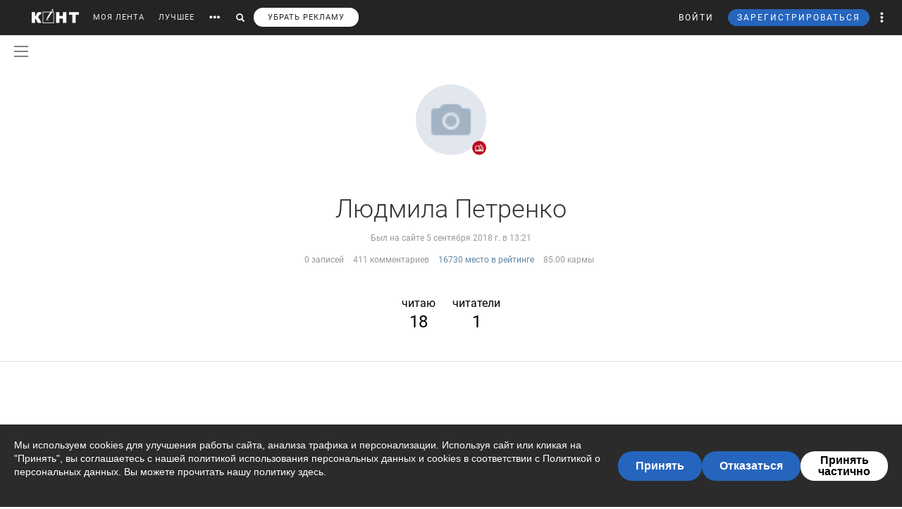

--- FILE ---
content_type: text/html; charset=utf-8
request_url: https://www.google.com/recaptcha/api2/anchor?ar=1&k=6LdKYxUTAAAAAO095-PjZUWhnP4vELdiPY33qCQe&co=aHR0cHM6Ly9jb250LndzOjQ0Mw..&hl=en&v=N67nZn4AqZkNcbeMu4prBgzg&size=normal&anchor-ms=20000&execute-ms=30000&cb=k0hpkt3vfhx8
body_size: 49402
content:
<!DOCTYPE HTML><html dir="ltr" lang="en"><head><meta http-equiv="Content-Type" content="text/html; charset=UTF-8">
<meta http-equiv="X-UA-Compatible" content="IE=edge">
<title>reCAPTCHA</title>
<style type="text/css">
/* cyrillic-ext */
@font-face {
  font-family: 'Roboto';
  font-style: normal;
  font-weight: 400;
  font-stretch: 100%;
  src: url(//fonts.gstatic.com/s/roboto/v48/KFO7CnqEu92Fr1ME7kSn66aGLdTylUAMa3GUBHMdazTgWw.woff2) format('woff2');
  unicode-range: U+0460-052F, U+1C80-1C8A, U+20B4, U+2DE0-2DFF, U+A640-A69F, U+FE2E-FE2F;
}
/* cyrillic */
@font-face {
  font-family: 'Roboto';
  font-style: normal;
  font-weight: 400;
  font-stretch: 100%;
  src: url(//fonts.gstatic.com/s/roboto/v48/KFO7CnqEu92Fr1ME7kSn66aGLdTylUAMa3iUBHMdazTgWw.woff2) format('woff2');
  unicode-range: U+0301, U+0400-045F, U+0490-0491, U+04B0-04B1, U+2116;
}
/* greek-ext */
@font-face {
  font-family: 'Roboto';
  font-style: normal;
  font-weight: 400;
  font-stretch: 100%;
  src: url(//fonts.gstatic.com/s/roboto/v48/KFO7CnqEu92Fr1ME7kSn66aGLdTylUAMa3CUBHMdazTgWw.woff2) format('woff2');
  unicode-range: U+1F00-1FFF;
}
/* greek */
@font-face {
  font-family: 'Roboto';
  font-style: normal;
  font-weight: 400;
  font-stretch: 100%;
  src: url(//fonts.gstatic.com/s/roboto/v48/KFO7CnqEu92Fr1ME7kSn66aGLdTylUAMa3-UBHMdazTgWw.woff2) format('woff2');
  unicode-range: U+0370-0377, U+037A-037F, U+0384-038A, U+038C, U+038E-03A1, U+03A3-03FF;
}
/* math */
@font-face {
  font-family: 'Roboto';
  font-style: normal;
  font-weight: 400;
  font-stretch: 100%;
  src: url(//fonts.gstatic.com/s/roboto/v48/KFO7CnqEu92Fr1ME7kSn66aGLdTylUAMawCUBHMdazTgWw.woff2) format('woff2');
  unicode-range: U+0302-0303, U+0305, U+0307-0308, U+0310, U+0312, U+0315, U+031A, U+0326-0327, U+032C, U+032F-0330, U+0332-0333, U+0338, U+033A, U+0346, U+034D, U+0391-03A1, U+03A3-03A9, U+03B1-03C9, U+03D1, U+03D5-03D6, U+03F0-03F1, U+03F4-03F5, U+2016-2017, U+2034-2038, U+203C, U+2040, U+2043, U+2047, U+2050, U+2057, U+205F, U+2070-2071, U+2074-208E, U+2090-209C, U+20D0-20DC, U+20E1, U+20E5-20EF, U+2100-2112, U+2114-2115, U+2117-2121, U+2123-214F, U+2190, U+2192, U+2194-21AE, U+21B0-21E5, U+21F1-21F2, U+21F4-2211, U+2213-2214, U+2216-22FF, U+2308-230B, U+2310, U+2319, U+231C-2321, U+2336-237A, U+237C, U+2395, U+239B-23B7, U+23D0, U+23DC-23E1, U+2474-2475, U+25AF, U+25B3, U+25B7, U+25BD, U+25C1, U+25CA, U+25CC, U+25FB, U+266D-266F, U+27C0-27FF, U+2900-2AFF, U+2B0E-2B11, U+2B30-2B4C, U+2BFE, U+3030, U+FF5B, U+FF5D, U+1D400-1D7FF, U+1EE00-1EEFF;
}
/* symbols */
@font-face {
  font-family: 'Roboto';
  font-style: normal;
  font-weight: 400;
  font-stretch: 100%;
  src: url(//fonts.gstatic.com/s/roboto/v48/KFO7CnqEu92Fr1ME7kSn66aGLdTylUAMaxKUBHMdazTgWw.woff2) format('woff2');
  unicode-range: U+0001-000C, U+000E-001F, U+007F-009F, U+20DD-20E0, U+20E2-20E4, U+2150-218F, U+2190, U+2192, U+2194-2199, U+21AF, U+21E6-21F0, U+21F3, U+2218-2219, U+2299, U+22C4-22C6, U+2300-243F, U+2440-244A, U+2460-24FF, U+25A0-27BF, U+2800-28FF, U+2921-2922, U+2981, U+29BF, U+29EB, U+2B00-2BFF, U+4DC0-4DFF, U+FFF9-FFFB, U+10140-1018E, U+10190-1019C, U+101A0, U+101D0-101FD, U+102E0-102FB, U+10E60-10E7E, U+1D2C0-1D2D3, U+1D2E0-1D37F, U+1F000-1F0FF, U+1F100-1F1AD, U+1F1E6-1F1FF, U+1F30D-1F30F, U+1F315, U+1F31C, U+1F31E, U+1F320-1F32C, U+1F336, U+1F378, U+1F37D, U+1F382, U+1F393-1F39F, U+1F3A7-1F3A8, U+1F3AC-1F3AF, U+1F3C2, U+1F3C4-1F3C6, U+1F3CA-1F3CE, U+1F3D4-1F3E0, U+1F3ED, U+1F3F1-1F3F3, U+1F3F5-1F3F7, U+1F408, U+1F415, U+1F41F, U+1F426, U+1F43F, U+1F441-1F442, U+1F444, U+1F446-1F449, U+1F44C-1F44E, U+1F453, U+1F46A, U+1F47D, U+1F4A3, U+1F4B0, U+1F4B3, U+1F4B9, U+1F4BB, U+1F4BF, U+1F4C8-1F4CB, U+1F4D6, U+1F4DA, U+1F4DF, U+1F4E3-1F4E6, U+1F4EA-1F4ED, U+1F4F7, U+1F4F9-1F4FB, U+1F4FD-1F4FE, U+1F503, U+1F507-1F50B, U+1F50D, U+1F512-1F513, U+1F53E-1F54A, U+1F54F-1F5FA, U+1F610, U+1F650-1F67F, U+1F687, U+1F68D, U+1F691, U+1F694, U+1F698, U+1F6AD, U+1F6B2, U+1F6B9-1F6BA, U+1F6BC, U+1F6C6-1F6CF, U+1F6D3-1F6D7, U+1F6E0-1F6EA, U+1F6F0-1F6F3, U+1F6F7-1F6FC, U+1F700-1F7FF, U+1F800-1F80B, U+1F810-1F847, U+1F850-1F859, U+1F860-1F887, U+1F890-1F8AD, U+1F8B0-1F8BB, U+1F8C0-1F8C1, U+1F900-1F90B, U+1F93B, U+1F946, U+1F984, U+1F996, U+1F9E9, U+1FA00-1FA6F, U+1FA70-1FA7C, U+1FA80-1FA89, U+1FA8F-1FAC6, U+1FACE-1FADC, U+1FADF-1FAE9, U+1FAF0-1FAF8, U+1FB00-1FBFF;
}
/* vietnamese */
@font-face {
  font-family: 'Roboto';
  font-style: normal;
  font-weight: 400;
  font-stretch: 100%;
  src: url(//fonts.gstatic.com/s/roboto/v48/KFO7CnqEu92Fr1ME7kSn66aGLdTylUAMa3OUBHMdazTgWw.woff2) format('woff2');
  unicode-range: U+0102-0103, U+0110-0111, U+0128-0129, U+0168-0169, U+01A0-01A1, U+01AF-01B0, U+0300-0301, U+0303-0304, U+0308-0309, U+0323, U+0329, U+1EA0-1EF9, U+20AB;
}
/* latin-ext */
@font-face {
  font-family: 'Roboto';
  font-style: normal;
  font-weight: 400;
  font-stretch: 100%;
  src: url(//fonts.gstatic.com/s/roboto/v48/KFO7CnqEu92Fr1ME7kSn66aGLdTylUAMa3KUBHMdazTgWw.woff2) format('woff2');
  unicode-range: U+0100-02BA, U+02BD-02C5, U+02C7-02CC, U+02CE-02D7, U+02DD-02FF, U+0304, U+0308, U+0329, U+1D00-1DBF, U+1E00-1E9F, U+1EF2-1EFF, U+2020, U+20A0-20AB, U+20AD-20C0, U+2113, U+2C60-2C7F, U+A720-A7FF;
}
/* latin */
@font-face {
  font-family: 'Roboto';
  font-style: normal;
  font-weight: 400;
  font-stretch: 100%;
  src: url(//fonts.gstatic.com/s/roboto/v48/KFO7CnqEu92Fr1ME7kSn66aGLdTylUAMa3yUBHMdazQ.woff2) format('woff2');
  unicode-range: U+0000-00FF, U+0131, U+0152-0153, U+02BB-02BC, U+02C6, U+02DA, U+02DC, U+0304, U+0308, U+0329, U+2000-206F, U+20AC, U+2122, U+2191, U+2193, U+2212, U+2215, U+FEFF, U+FFFD;
}
/* cyrillic-ext */
@font-face {
  font-family: 'Roboto';
  font-style: normal;
  font-weight: 500;
  font-stretch: 100%;
  src: url(//fonts.gstatic.com/s/roboto/v48/KFO7CnqEu92Fr1ME7kSn66aGLdTylUAMa3GUBHMdazTgWw.woff2) format('woff2');
  unicode-range: U+0460-052F, U+1C80-1C8A, U+20B4, U+2DE0-2DFF, U+A640-A69F, U+FE2E-FE2F;
}
/* cyrillic */
@font-face {
  font-family: 'Roboto';
  font-style: normal;
  font-weight: 500;
  font-stretch: 100%;
  src: url(//fonts.gstatic.com/s/roboto/v48/KFO7CnqEu92Fr1ME7kSn66aGLdTylUAMa3iUBHMdazTgWw.woff2) format('woff2');
  unicode-range: U+0301, U+0400-045F, U+0490-0491, U+04B0-04B1, U+2116;
}
/* greek-ext */
@font-face {
  font-family: 'Roboto';
  font-style: normal;
  font-weight: 500;
  font-stretch: 100%;
  src: url(//fonts.gstatic.com/s/roboto/v48/KFO7CnqEu92Fr1ME7kSn66aGLdTylUAMa3CUBHMdazTgWw.woff2) format('woff2');
  unicode-range: U+1F00-1FFF;
}
/* greek */
@font-face {
  font-family: 'Roboto';
  font-style: normal;
  font-weight: 500;
  font-stretch: 100%;
  src: url(//fonts.gstatic.com/s/roboto/v48/KFO7CnqEu92Fr1ME7kSn66aGLdTylUAMa3-UBHMdazTgWw.woff2) format('woff2');
  unicode-range: U+0370-0377, U+037A-037F, U+0384-038A, U+038C, U+038E-03A1, U+03A3-03FF;
}
/* math */
@font-face {
  font-family: 'Roboto';
  font-style: normal;
  font-weight: 500;
  font-stretch: 100%;
  src: url(//fonts.gstatic.com/s/roboto/v48/KFO7CnqEu92Fr1ME7kSn66aGLdTylUAMawCUBHMdazTgWw.woff2) format('woff2');
  unicode-range: U+0302-0303, U+0305, U+0307-0308, U+0310, U+0312, U+0315, U+031A, U+0326-0327, U+032C, U+032F-0330, U+0332-0333, U+0338, U+033A, U+0346, U+034D, U+0391-03A1, U+03A3-03A9, U+03B1-03C9, U+03D1, U+03D5-03D6, U+03F0-03F1, U+03F4-03F5, U+2016-2017, U+2034-2038, U+203C, U+2040, U+2043, U+2047, U+2050, U+2057, U+205F, U+2070-2071, U+2074-208E, U+2090-209C, U+20D0-20DC, U+20E1, U+20E5-20EF, U+2100-2112, U+2114-2115, U+2117-2121, U+2123-214F, U+2190, U+2192, U+2194-21AE, U+21B0-21E5, U+21F1-21F2, U+21F4-2211, U+2213-2214, U+2216-22FF, U+2308-230B, U+2310, U+2319, U+231C-2321, U+2336-237A, U+237C, U+2395, U+239B-23B7, U+23D0, U+23DC-23E1, U+2474-2475, U+25AF, U+25B3, U+25B7, U+25BD, U+25C1, U+25CA, U+25CC, U+25FB, U+266D-266F, U+27C0-27FF, U+2900-2AFF, U+2B0E-2B11, U+2B30-2B4C, U+2BFE, U+3030, U+FF5B, U+FF5D, U+1D400-1D7FF, U+1EE00-1EEFF;
}
/* symbols */
@font-face {
  font-family: 'Roboto';
  font-style: normal;
  font-weight: 500;
  font-stretch: 100%;
  src: url(//fonts.gstatic.com/s/roboto/v48/KFO7CnqEu92Fr1ME7kSn66aGLdTylUAMaxKUBHMdazTgWw.woff2) format('woff2');
  unicode-range: U+0001-000C, U+000E-001F, U+007F-009F, U+20DD-20E0, U+20E2-20E4, U+2150-218F, U+2190, U+2192, U+2194-2199, U+21AF, U+21E6-21F0, U+21F3, U+2218-2219, U+2299, U+22C4-22C6, U+2300-243F, U+2440-244A, U+2460-24FF, U+25A0-27BF, U+2800-28FF, U+2921-2922, U+2981, U+29BF, U+29EB, U+2B00-2BFF, U+4DC0-4DFF, U+FFF9-FFFB, U+10140-1018E, U+10190-1019C, U+101A0, U+101D0-101FD, U+102E0-102FB, U+10E60-10E7E, U+1D2C0-1D2D3, U+1D2E0-1D37F, U+1F000-1F0FF, U+1F100-1F1AD, U+1F1E6-1F1FF, U+1F30D-1F30F, U+1F315, U+1F31C, U+1F31E, U+1F320-1F32C, U+1F336, U+1F378, U+1F37D, U+1F382, U+1F393-1F39F, U+1F3A7-1F3A8, U+1F3AC-1F3AF, U+1F3C2, U+1F3C4-1F3C6, U+1F3CA-1F3CE, U+1F3D4-1F3E0, U+1F3ED, U+1F3F1-1F3F3, U+1F3F5-1F3F7, U+1F408, U+1F415, U+1F41F, U+1F426, U+1F43F, U+1F441-1F442, U+1F444, U+1F446-1F449, U+1F44C-1F44E, U+1F453, U+1F46A, U+1F47D, U+1F4A3, U+1F4B0, U+1F4B3, U+1F4B9, U+1F4BB, U+1F4BF, U+1F4C8-1F4CB, U+1F4D6, U+1F4DA, U+1F4DF, U+1F4E3-1F4E6, U+1F4EA-1F4ED, U+1F4F7, U+1F4F9-1F4FB, U+1F4FD-1F4FE, U+1F503, U+1F507-1F50B, U+1F50D, U+1F512-1F513, U+1F53E-1F54A, U+1F54F-1F5FA, U+1F610, U+1F650-1F67F, U+1F687, U+1F68D, U+1F691, U+1F694, U+1F698, U+1F6AD, U+1F6B2, U+1F6B9-1F6BA, U+1F6BC, U+1F6C6-1F6CF, U+1F6D3-1F6D7, U+1F6E0-1F6EA, U+1F6F0-1F6F3, U+1F6F7-1F6FC, U+1F700-1F7FF, U+1F800-1F80B, U+1F810-1F847, U+1F850-1F859, U+1F860-1F887, U+1F890-1F8AD, U+1F8B0-1F8BB, U+1F8C0-1F8C1, U+1F900-1F90B, U+1F93B, U+1F946, U+1F984, U+1F996, U+1F9E9, U+1FA00-1FA6F, U+1FA70-1FA7C, U+1FA80-1FA89, U+1FA8F-1FAC6, U+1FACE-1FADC, U+1FADF-1FAE9, U+1FAF0-1FAF8, U+1FB00-1FBFF;
}
/* vietnamese */
@font-face {
  font-family: 'Roboto';
  font-style: normal;
  font-weight: 500;
  font-stretch: 100%;
  src: url(//fonts.gstatic.com/s/roboto/v48/KFO7CnqEu92Fr1ME7kSn66aGLdTylUAMa3OUBHMdazTgWw.woff2) format('woff2');
  unicode-range: U+0102-0103, U+0110-0111, U+0128-0129, U+0168-0169, U+01A0-01A1, U+01AF-01B0, U+0300-0301, U+0303-0304, U+0308-0309, U+0323, U+0329, U+1EA0-1EF9, U+20AB;
}
/* latin-ext */
@font-face {
  font-family: 'Roboto';
  font-style: normal;
  font-weight: 500;
  font-stretch: 100%;
  src: url(//fonts.gstatic.com/s/roboto/v48/KFO7CnqEu92Fr1ME7kSn66aGLdTylUAMa3KUBHMdazTgWw.woff2) format('woff2');
  unicode-range: U+0100-02BA, U+02BD-02C5, U+02C7-02CC, U+02CE-02D7, U+02DD-02FF, U+0304, U+0308, U+0329, U+1D00-1DBF, U+1E00-1E9F, U+1EF2-1EFF, U+2020, U+20A0-20AB, U+20AD-20C0, U+2113, U+2C60-2C7F, U+A720-A7FF;
}
/* latin */
@font-face {
  font-family: 'Roboto';
  font-style: normal;
  font-weight: 500;
  font-stretch: 100%;
  src: url(//fonts.gstatic.com/s/roboto/v48/KFO7CnqEu92Fr1ME7kSn66aGLdTylUAMa3yUBHMdazQ.woff2) format('woff2');
  unicode-range: U+0000-00FF, U+0131, U+0152-0153, U+02BB-02BC, U+02C6, U+02DA, U+02DC, U+0304, U+0308, U+0329, U+2000-206F, U+20AC, U+2122, U+2191, U+2193, U+2212, U+2215, U+FEFF, U+FFFD;
}
/* cyrillic-ext */
@font-face {
  font-family: 'Roboto';
  font-style: normal;
  font-weight: 900;
  font-stretch: 100%;
  src: url(//fonts.gstatic.com/s/roboto/v48/KFO7CnqEu92Fr1ME7kSn66aGLdTylUAMa3GUBHMdazTgWw.woff2) format('woff2');
  unicode-range: U+0460-052F, U+1C80-1C8A, U+20B4, U+2DE0-2DFF, U+A640-A69F, U+FE2E-FE2F;
}
/* cyrillic */
@font-face {
  font-family: 'Roboto';
  font-style: normal;
  font-weight: 900;
  font-stretch: 100%;
  src: url(//fonts.gstatic.com/s/roboto/v48/KFO7CnqEu92Fr1ME7kSn66aGLdTylUAMa3iUBHMdazTgWw.woff2) format('woff2');
  unicode-range: U+0301, U+0400-045F, U+0490-0491, U+04B0-04B1, U+2116;
}
/* greek-ext */
@font-face {
  font-family: 'Roboto';
  font-style: normal;
  font-weight: 900;
  font-stretch: 100%;
  src: url(//fonts.gstatic.com/s/roboto/v48/KFO7CnqEu92Fr1ME7kSn66aGLdTylUAMa3CUBHMdazTgWw.woff2) format('woff2');
  unicode-range: U+1F00-1FFF;
}
/* greek */
@font-face {
  font-family: 'Roboto';
  font-style: normal;
  font-weight: 900;
  font-stretch: 100%;
  src: url(//fonts.gstatic.com/s/roboto/v48/KFO7CnqEu92Fr1ME7kSn66aGLdTylUAMa3-UBHMdazTgWw.woff2) format('woff2');
  unicode-range: U+0370-0377, U+037A-037F, U+0384-038A, U+038C, U+038E-03A1, U+03A3-03FF;
}
/* math */
@font-face {
  font-family: 'Roboto';
  font-style: normal;
  font-weight: 900;
  font-stretch: 100%;
  src: url(//fonts.gstatic.com/s/roboto/v48/KFO7CnqEu92Fr1ME7kSn66aGLdTylUAMawCUBHMdazTgWw.woff2) format('woff2');
  unicode-range: U+0302-0303, U+0305, U+0307-0308, U+0310, U+0312, U+0315, U+031A, U+0326-0327, U+032C, U+032F-0330, U+0332-0333, U+0338, U+033A, U+0346, U+034D, U+0391-03A1, U+03A3-03A9, U+03B1-03C9, U+03D1, U+03D5-03D6, U+03F0-03F1, U+03F4-03F5, U+2016-2017, U+2034-2038, U+203C, U+2040, U+2043, U+2047, U+2050, U+2057, U+205F, U+2070-2071, U+2074-208E, U+2090-209C, U+20D0-20DC, U+20E1, U+20E5-20EF, U+2100-2112, U+2114-2115, U+2117-2121, U+2123-214F, U+2190, U+2192, U+2194-21AE, U+21B0-21E5, U+21F1-21F2, U+21F4-2211, U+2213-2214, U+2216-22FF, U+2308-230B, U+2310, U+2319, U+231C-2321, U+2336-237A, U+237C, U+2395, U+239B-23B7, U+23D0, U+23DC-23E1, U+2474-2475, U+25AF, U+25B3, U+25B7, U+25BD, U+25C1, U+25CA, U+25CC, U+25FB, U+266D-266F, U+27C0-27FF, U+2900-2AFF, U+2B0E-2B11, U+2B30-2B4C, U+2BFE, U+3030, U+FF5B, U+FF5D, U+1D400-1D7FF, U+1EE00-1EEFF;
}
/* symbols */
@font-face {
  font-family: 'Roboto';
  font-style: normal;
  font-weight: 900;
  font-stretch: 100%;
  src: url(//fonts.gstatic.com/s/roboto/v48/KFO7CnqEu92Fr1ME7kSn66aGLdTylUAMaxKUBHMdazTgWw.woff2) format('woff2');
  unicode-range: U+0001-000C, U+000E-001F, U+007F-009F, U+20DD-20E0, U+20E2-20E4, U+2150-218F, U+2190, U+2192, U+2194-2199, U+21AF, U+21E6-21F0, U+21F3, U+2218-2219, U+2299, U+22C4-22C6, U+2300-243F, U+2440-244A, U+2460-24FF, U+25A0-27BF, U+2800-28FF, U+2921-2922, U+2981, U+29BF, U+29EB, U+2B00-2BFF, U+4DC0-4DFF, U+FFF9-FFFB, U+10140-1018E, U+10190-1019C, U+101A0, U+101D0-101FD, U+102E0-102FB, U+10E60-10E7E, U+1D2C0-1D2D3, U+1D2E0-1D37F, U+1F000-1F0FF, U+1F100-1F1AD, U+1F1E6-1F1FF, U+1F30D-1F30F, U+1F315, U+1F31C, U+1F31E, U+1F320-1F32C, U+1F336, U+1F378, U+1F37D, U+1F382, U+1F393-1F39F, U+1F3A7-1F3A8, U+1F3AC-1F3AF, U+1F3C2, U+1F3C4-1F3C6, U+1F3CA-1F3CE, U+1F3D4-1F3E0, U+1F3ED, U+1F3F1-1F3F3, U+1F3F5-1F3F7, U+1F408, U+1F415, U+1F41F, U+1F426, U+1F43F, U+1F441-1F442, U+1F444, U+1F446-1F449, U+1F44C-1F44E, U+1F453, U+1F46A, U+1F47D, U+1F4A3, U+1F4B0, U+1F4B3, U+1F4B9, U+1F4BB, U+1F4BF, U+1F4C8-1F4CB, U+1F4D6, U+1F4DA, U+1F4DF, U+1F4E3-1F4E6, U+1F4EA-1F4ED, U+1F4F7, U+1F4F9-1F4FB, U+1F4FD-1F4FE, U+1F503, U+1F507-1F50B, U+1F50D, U+1F512-1F513, U+1F53E-1F54A, U+1F54F-1F5FA, U+1F610, U+1F650-1F67F, U+1F687, U+1F68D, U+1F691, U+1F694, U+1F698, U+1F6AD, U+1F6B2, U+1F6B9-1F6BA, U+1F6BC, U+1F6C6-1F6CF, U+1F6D3-1F6D7, U+1F6E0-1F6EA, U+1F6F0-1F6F3, U+1F6F7-1F6FC, U+1F700-1F7FF, U+1F800-1F80B, U+1F810-1F847, U+1F850-1F859, U+1F860-1F887, U+1F890-1F8AD, U+1F8B0-1F8BB, U+1F8C0-1F8C1, U+1F900-1F90B, U+1F93B, U+1F946, U+1F984, U+1F996, U+1F9E9, U+1FA00-1FA6F, U+1FA70-1FA7C, U+1FA80-1FA89, U+1FA8F-1FAC6, U+1FACE-1FADC, U+1FADF-1FAE9, U+1FAF0-1FAF8, U+1FB00-1FBFF;
}
/* vietnamese */
@font-face {
  font-family: 'Roboto';
  font-style: normal;
  font-weight: 900;
  font-stretch: 100%;
  src: url(//fonts.gstatic.com/s/roboto/v48/KFO7CnqEu92Fr1ME7kSn66aGLdTylUAMa3OUBHMdazTgWw.woff2) format('woff2');
  unicode-range: U+0102-0103, U+0110-0111, U+0128-0129, U+0168-0169, U+01A0-01A1, U+01AF-01B0, U+0300-0301, U+0303-0304, U+0308-0309, U+0323, U+0329, U+1EA0-1EF9, U+20AB;
}
/* latin-ext */
@font-face {
  font-family: 'Roboto';
  font-style: normal;
  font-weight: 900;
  font-stretch: 100%;
  src: url(//fonts.gstatic.com/s/roboto/v48/KFO7CnqEu92Fr1ME7kSn66aGLdTylUAMa3KUBHMdazTgWw.woff2) format('woff2');
  unicode-range: U+0100-02BA, U+02BD-02C5, U+02C7-02CC, U+02CE-02D7, U+02DD-02FF, U+0304, U+0308, U+0329, U+1D00-1DBF, U+1E00-1E9F, U+1EF2-1EFF, U+2020, U+20A0-20AB, U+20AD-20C0, U+2113, U+2C60-2C7F, U+A720-A7FF;
}
/* latin */
@font-face {
  font-family: 'Roboto';
  font-style: normal;
  font-weight: 900;
  font-stretch: 100%;
  src: url(//fonts.gstatic.com/s/roboto/v48/KFO7CnqEu92Fr1ME7kSn66aGLdTylUAMa3yUBHMdazQ.woff2) format('woff2');
  unicode-range: U+0000-00FF, U+0131, U+0152-0153, U+02BB-02BC, U+02C6, U+02DA, U+02DC, U+0304, U+0308, U+0329, U+2000-206F, U+20AC, U+2122, U+2191, U+2193, U+2212, U+2215, U+FEFF, U+FFFD;
}

</style>
<link rel="stylesheet" type="text/css" href="https://www.gstatic.com/recaptcha/releases/N67nZn4AqZkNcbeMu4prBgzg/styles__ltr.css">
<script nonce="CJNucdVaH2Z4E5hS7-uiHA" type="text/javascript">window['__recaptcha_api'] = 'https://www.google.com/recaptcha/api2/';</script>
<script type="text/javascript" src="https://www.gstatic.com/recaptcha/releases/N67nZn4AqZkNcbeMu4prBgzg/recaptcha__en.js" nonce="CJNucdVaH2Z4E5hS7-uiHA">
      
    </script></head>
<body><div id="rc-anchor-alert" class="rc-anchor-alert"></div>
<input type="hidden" id="recaptcha-token" value="[base64]">
<script type="text/javascript" nonce="CJNucdVaH2Z4E5hS7-uiHA">
      recaptcha.anchor.Main.init("[\x22ainput\x22,[\x22bgdata\x22,\x22\x22,\[base64]/[base64]/[base64]/[base64]/[base64]/UltsKytdPUU6KEU8MjA0OD9SW2wrK109RT4+NnwxOTI6KChFJjY0NTEyKT09NTUyOTYmJk0rMTxjLmxlbmd0aCYmKGMuY2hhckNvZGVBdChNKzEpJjY0NTEyKT09NTYzMjA/[base64]/[base64]/[base64]/[base64]/[base64]/[base64]/[base64]\x22,\[base64]\\u003d\\u003d\x22,\x22w5R7w5fDqcKPwpMBXhrCscKBwow8wqJSwq/Cg8KYw5rDimJjazBMw5hFG3wFRCPDnMKgwqt4blNWc0Qbwr3CnH3DuXzDlj3CnD/Do8KUaioFw7HDnh1Uw7TCr8OYAhfDhcOXeMKVwrZ3SsK5w6pVOBbDhG7DnXbDmlpXwotVw6crZMK/[base64]/[base64]/DsnlvIcOVwrVIwo/DsyVRwpNVQsO1UMKlwrPCpcKBwrDCg3U8wqJiwp/CkMO6wq3Ds37Dk8ObBsK1wqzCmhZSK34WDgfCs8Krwpllw6BwwrE1CcKTPMKmwofDnBXCmw4Pw6xbHWHDucKEwqRCaEpPCcKVwpslacOHQH5Jw6ASwrtvGy3Ct8OPw5/CucOcHRxUw5rDpcKewpzDgjbDjGTDhXHCocODw75Kw7w0w6TDlQjCjjo5wq8nSz7DiMK7Ax7DoMKlDyfCr8OEasKeSRzDjsKuw6HCjXUTM8O0w7PCsR85w5ZhwrjDgC8rw5o8bTNofcOEwpNDw5AHw7crA2drw78+wqVSVGgPF8O0w6TDulpew4lkbQgcXU/DvMKjw49+e8OTDcOlMcORBcKswrHChwQtw4nCkcKtDsKDw6FCMMOjXxZCEEN5wp50wrJgEMO7J3/DjxwFDcOPwq/DmcKvw7I/DznDs8OvQ0RNN8KowrbCsMK3w4rDucOGwpXDscO6w6vChV5Rb8KpwpkIazwFw4fDjh7DrcOgw63DosOrasOawrzCvMKewrvCjQ5CwoM3f8OqwoNmwqJ/w4jDrMOxGXHCkVrCozpIwpQpO8ORwpvDm8KuY8Orw7PCqsKAw75FKjXDgMKAwr/CqMOdX0vDuFN5wqLDviMuw5XCln/CiXNHcGJtQMOeD1l6VH/Do37Cv8OBwr7ClcOWL3XCi0HCtjxlegLCt8O/w4hzw5BZwppZwoJ6RTDCsVLCi8O2SMOVCsKdSQILwrHCmnkxw5PCpEzCqMOpXsOmfB/ClMOhwpTDpsKDw6I5w7nCusKdwpTCnkpNwo5tOW7DhcK8w7HCssOaZhEuJAkkwpsffcKDw5BKCsOowrTDksOiwqfDnMKDw7Nxw5zDgMOhw5xtwr12wp/CjhM/b8KNSGNJwp7Dh8Omwr5pw7QKw5zDrzgde8KfPcO0CGg+JmByCl0fZxDCvEbDgSHCicKywpUXw4LDiMOhVkccczRDwqRdOcOIwpXDhsORwpROWcKrw5ggSMO6wpkIcMO/[base64]/CiVR5HmzCsQHCliQUc8KAwqNIZ2hTd1vCocOnw7RBDMKEJMOKQwJbw6pJwrPCnAPCjcKZw5PDn8Kow5rDn2oAwrXCqlYNwoPDtsKadMKLw4/DosKXf0jDtMKuZMKtNsKlw7x9dsKzZh3Dn8KWW2HDscOywo/DiMODbcKmw4nDkVHCm8OddcKswrsoGhrDmsOWaMK/wosmwoVBw5hqIsKLbjJTwrp4wrYeVMKwwp3Dh3hdIcOofjAawp/[base64]/DhsKkwoPDg3M6G8OqwqLDkcOFw6MiOQcrRcO5w7jDvhtbw6t5w5PDlkVVwrLDtVrCtMKdw6jDucOPwpTCv8KTXcOmB8KRcsOpw5RxwqtCw4J6w5fCl8O1w7QCUMKAeETCuQ/CuR3DmcK9wpfCi2bClsKXWQ1SQSHCkBHDgsOeFMKQeVHCg8KuCyMjdMOAVXPCjsKPHMOww4dhe0wzw7XDi8KvwpXDgSkbwqzDk8K9LsKRK8OAXhHDhUFCdB/DqlbChT7DnAA0wr5HLsOlw6d2N8KWc8KKDMOWwqpqDRfDgcK2w6V6A8OFwqNswp3CmBZbw6TDjxxuRFdVJQPCicKUw4tzwovDucO7w4RTw7/Ds1Qnw5EmXMKDSsOUU8KuwrvCvsK/WzTCpUkzwpwZwpk6wrM2w7x3HsOqw7zCjjcMEcOyB2PDqsKzK3zDknRmZG3DuyzDmBrDs8KfwoV7wq1XPg/DiToMw7nCk8KZw6VtR8K0YDLDkBbDqcOEw6sxWcOkw6RzeMOuwonCnMKzw6nCusKew55hw6x2BMOIwp8zw6DCrBodQsOOwrHCtn1jwo3CucOIOApEw6NYwpPCscKxwrAKIcKpwq0twqXDqMOWDMK1McOKw7o0KzPCo8OZw7FoGhbDgHLChww4w7/Chm4fwqTCm8OtFcKHIz4ewo/DgMKtOHnDusKhOFXDkkDDrC7DhnMtQMO/RcKZSMO5w4xiw5E/[base64]/FDIANsKsw6ZuEknDqUzCgcKcw7sbw4rDpVXDosOMw4UNQVoBwpFBwrvCncOsBcO/w5bDpcKzw7Ymw77Cr8Oawqs2FMK5wpwlw4nCkkcnExoUw7/Dlnljw5LDlMK8MsOrwqpKFsO6QcOnwp4lw6zDocO+wo7DqhrDhyvDgjbDkiPCsMOpfHjDucOlw7FPbQzDtg/DmDvDiyfDu14NwqzCmMOkB1UZwop+wo/Dj8OJwpNjPcK/FcKpw7wHwqVkWMOhw4TCisOfw7Z4UMO/[base64]/[base64]/CvsOCw4dIw6XClsOsAxxUYMKew57CpMKRBMOzw4dJw74ww7F7P8OJw7/CoMOcwpfChcOEwppzPMKrBz7CunBrwqAaw5lLB8KlOQZ/[base64]/CoUjDlG14NsOTw5TDhBhvw7/Cg8OoEF0qwoHCmMOmUnXCiDUXw518dcKKbsK/w5XDg1DDrcOzw73DucKwwr9zL8OjwpPCtEs5w4bDj8KHYyjCnzRsQH/CimTDvMKfwqhQdGXDqn7DksKewoITwrrCj3TDqzxew4nChjrDhsKRMQR7AHvCkmTDvMOwwrzDsMK7dW3Dtm/DgMO7FsO4w4/CmkNVw4cKZcK4fxcvecOGwo19wqTClGx0UMKnOA9uw73DuMKPwr/DlcKPw4TCu8Oxwq04MMKRwo1owozCp8KIBXEnw7XDrMKmwo/CtMKRbsKPw4wyJk9mw54ewpJePU9bw6I+MsKKwpgVBDHDji1Rb3DCosK9w6jDg8Kxw7JNERzCtw/Ch2DDg8ORAHLCrkTCicO5w7dMwrnCj8OXVMKVw7YdDVQnwoHDncKfJwBJBMKHI8OVFBHCkcOawpU+TsKhMxg3w5zDusOcTsODw5zCt1/Cg2guWAwJfhTDtsKOwpbCvmc/ZMOHPcOUw6nCvMOrB8Krw4UnBsKSwoR/[base64]/DrMOpFzvDgFbDjQRcwr1wVznDsnoaw5/DuCsowqvCkMOXw7HCpjDDlMKjw6dKwoDDlMORw4ATw5FXwpzDtC/CncOhHRYSSsKmOSE3GMOcwr/CgsO6w5LDm8KVw6nCgsO5YmfDgMOBwoXDmcOTIFcxw6AlBgxrZsOYPsO8GsKcwplSwqZ8QBRTw5rDi0oKwooXw6PDrTI5wpTCtMOTwovCnhpGdhhccw3Cr8OQKiYswp1wccOHw54DeMORNsK9wrHDn3zDocKQw7/CgzpbwrzDtD/CjsKzTsKow7vCqk5hw7NgH8O2w4xJAlLCoWBvVsOjwrPDmMOTw77CqC8wwoQuIifDhQfCrS7DvsOqYwkdwqPDl8Omw4vCtsKawq3Co8OALTbDv8Khw7HDqHIgwpvCl0fDusKxY8Odw6TDkcKPRzTCrFjChcKPU8Kwwq7DvTlLw6TCnsKlwr5PXsOUBn/DrsOnZH9wwp3CjyIbGsKXwrFcOcKXwqJYwopJw74cwqkvKsKiw6vCisKawrTDgMKVD0PDqEPCiXDCmDNtwpfCuSUCXMKPw4YgTMO5QQslXw5iE8KhwpHDmMKTwqfCvcKyDcKAJmQ/NMKjPHQXw4nDg8OYw5vCtsOXw5EBw5ZjJsORw7nDujHDinskw6NSw4thwqjCoQEmLVYvwqpew67Cp8K0elQAVMO2w58mNDdewrNdwooWTXEHwoLCqH/DpUsMa8OWcQvCmsO9MBRSG1/DpcO6wp/CjhYocsO+w6bCg2FRT3XCvBTDrV9+wpB1AsK7w47Co8K7OSEEw6LCtznCqDd4wostw77Cv3wcTj4bwrDCvMOqMcOGIhXCkhDDtsKbwpLDmW9ETMKnZH/DjxjCmcOxwqhGZALCssKFQxkZDSzDo8OEw4ZHw4bDjcKnw4jCk8Oow6fCji/CgUsRN3wPw5rCv8O6TxHDscOwwpdJw4fDhcKBwqDDk8Oow5DCn8ONwqrCucKtKsOUYcKTwrXCgl9Uwq/CnXogdcKOO1grO8OCw61qwqhhw4/DpcOpM0t7wrMqNsOUwrx/wqDCiHTCiV7CtiQNwp/[base64]/w5BnHGrDmi3CtcKjOxovw6Bqw6ZRw71rw67Cu8O/Q8Oow6PCosO0WwovwoQlw7srM8OXAlFTwr9Nw7nCncO0cAp2cMOOw7fCg8KWwrHCnDYdCMOILcKrWicdUmHCinhEw7bCr8OXwpnCm8KAw6LDqsKxwrcfw4vDswgGwqYkMCJRGsK6w7XDkX/CtQLCp3JEw4TCk8KMPxnCgHk4ZU3Dq0TDvR8TwoxYw7DDn8OPw63Dj07DvcObw5PDqcOrw6dmasOkPcKnTWBObCEMfcKcwpYjwoJlw5kpw4wswrVFw48rw7PDs8OPASkXwqZtZA7Du8KXAMK8w4HCssK9NMOqGSXChh3CqMK/AybCtMK0w73CncKzYMO5WsOpO8K/[base64]/fcK2w7/Dg8KfwpMHw5LCqMOXawnCtjnCm1rCkENEwoHDvVEtbFMOQ8Old8Kvw5XDkMKvMMOmwqk4BMO0wpfDnsKpw5XDssOlwoDCiBXDmgvCqmt8JF7DvW/ClCjChMOGKsOqU3U7N1PDh8OKL1nCucOjw6PDsMOBAjAbwrLDhQDDgcKJw5xBw6IQJsKQIMK6QMK+M3XCh0XCr8O6JWNMw6h0w7l3wpXDolMyYUoCR8O7w6laUiHCm8KFRcK2BsKZw6Bqw4XDiQDCgWzCoCPDpcKrLcKwBnFjLjxcYMKiGMOiBsO6OXEvw4DCq3/DrMOqd8KjwqzCkMOqwppsdsKiwqvDuQjCoMKPwpvCnSBZwrNUw5LCjsK+w5jClE7DiT0fwqjChMKqwoxfwrnDrQJNwqfCiSwaI8OrK8OBw7FCw49gw6vCtMO2Pglfw7NMw7vCrG7DhU3DqGzDm1oCw6xQSsKec0/DgkccXlsSfsOXwprCoi42w7HDpMOTwojCllRYPkAFw43DtwLDvXs7VD5ZHcK8wpoFKcOxw6TCilgqCMOFw6jCpsKmR8KMN8OnwoYZYsOCL0sWRMO/wqbCn8OQwr5Nw6M9eS/CpSjDqcKjw6jDjcObcBRFXTkZV3LCnkHCqjvCjxJSwoXCoF/ClBDClMKzw5sWwrgBKmFYG8O9w73Dj0sBwrXCvSJiwovCv2slw74Tw5Nbw6gawrDCisOCPcO4wrF+ZDRDw6nDhFTCjcKaYlVxwoPCnBQZQMOYPyQ/GR9YMcORwrfDh8KIesKNwqrDgh/CmDHCpHU0worCvX/DmgXDvcKNZgMEw7bCuDDDsX/CsMKsYW8sfMOowq9RCxXCj8Kow7DDn8OPLsOowp8seSY/Vw7CmyPCncOiKMKScj3CrWxWUsKdwrlBw5NWw7jCkMOqwrPCgMK4CcOeYUrDm8Ocw47DuARNwpNrTsK1w7ZAVsO8MFXDkU/CvC00V8KBdGDDhsK9wq7CvRvDkybCqcKNc2pbwrrCkyTCiFLCtWNuEsOXHMOtPEPDt8ObwpXDpcK5XVbCnmo8C8OgPcOwwqcgw5nCtsOab8Kdw6nCmC3CuQfCi28KDMKdVDIbw57CmgNtecO4wqfCqVHDvT0awqZ1wr8NOE/CqkjDgk/DuwHDo1/[base64]/Dkkw/w6klwqVUwo5+w79rW8OWUWItBA/ClMK0w5okwoVzJsKUwqxbw7PCtinCmsKtecOdw6zCkcKsI8KFwprCp8OxY8OXcMKRw4XDkMOcwpZiw5cNwrXDjn0gwpTCsgvDqMOxwqdWw4vDm8OPUm3CqcOZFgjDtCvCmMKJHGnCo8Kww43Djn0ewo5dw4dWCsKHBnh/QAk3w6tfwr/DrhkLV8OPVsKxV8O0w7vClsO8KCbCpsOfWcK6E8K3wpwdw48pwrHDssOZw7NJwpzDpsKQwqshwrLCs0jCnh8swp1wwq10w6rCiAx7Q8Kzw53Cr8OxTngtQsKpw5NUw4/Cj006wrrDvcOXwrjCg8Ksw5HCjsKdLcKPwoxtwqMlwql+w7LCpmwFw4TClQfDsGzDhxZXSMODwqlGw4InDMOdwpDDmsK/TnfCgCQubSzCvcOHFsKfwrTDkALCpVQ4W8O4w55Nw7BWNgl9w7TDosKVfcOwXsKow4ZVwprDp0fDpsKnPHLDlxPCq8OYw5lrOn7Ds11fw6AlwrooOGzDr8O1w65LL2nCgsKDajfCmGA+wrnCnB7CsUjDjDkNwozDmi3DjTV8NmZGw4DCvA/ChMKPWSlwTsOlX17CgcOPw4bDtDrCocO0QU9/wrFKwod5eATChxPDuMOlw6k/w6jChh3DvD5jwrHDvw9GGEgGwp8jwrrCvsOzw6UGwohbJcOwLWI+DSdcLFXCkcKpwr4zwronwrDDssK4KcKcX8KYADzCom7DrcOHVwA/NkdRw75nQWHDmsKvTsK/wrXCuXHCksKGwp/DjMKMwpbDhjvCicK3DF3Dp8KEwrjDhMKuw7HDgMO5fFTCmGjDoMKXw67Cs8OzHMKhw5rDk1Q3IRwDQ8OecExPAMO2F8OvMhsowofCg8KsMcKXX0Fjwq/DglBTwppHXMOvwrTCuUByw4EaAMOyw4vDuMOdwo/CqcOVEMObWDYOUhnDqMO6w7U3wpZtUUUnw4/[base64]/ChMO9w4rCs8K6w5ZiH21UVG3CljZmCsKeJ2DCn8KbQCdsfcOewqYDUwI+aMOqwp7DsRrDusOaSMOaKMOEPMK+woB6TA8PfykdTwZJwofDo04sCzgIw6JqwopCw6vDvQZ3TxJ1L1bCucKAw41ZURsjPMOVw6DDmT/[base64]/w47DnH4aa287w4jDgQfDvlNOSCYUbh9Lw4HDlxRfDwwQXMKmw6QEw4DCtcOWB8OCw69fHMKRHMKOfnchw7bDhhHCpMO8woDCjlfCvWLCtQpIYC8UOD0UVMOqwotzwrxCCh4XwqfCpRkbw5PCm0x4wopFCFPCjgwlw5/CjsOgw5t0EWXCvjXDssKlP8OxwqzDpEpnJsK0wp/DlsKlN1R7w47CtcOQE8KWwrDCiAjDn1sMV8K+wrPCjMOufMK9woxsw5VWJ3bCscOuFR95AjzCiFrDjMKrw7TCncKyw7zCm8KzWsKXwpLCpQHDvR7CmHdDwpnCssO/YMKiUsKIJ1tewo4Rw7R5U2TDu0pvw6DCrXTCgH5zw4XDmgDDogV4wr/DmGgLw4Mgw6/DvjLDoj0Xw7TDiH8pMlRsO3bClD1hNsO5SFfCjcO8QsO0wrpWC8K+w5XCs8KDw6HCmj7DnX4KHmESK318w4TDnw0YTlPChitSw7HCj8Khw6NISsK8wo7Dlmw/BsKfHirCi17CmE4rw4fClMK6KgtGw4HDgQrCv8ORH8Kaw5QMwqMew5YZdMOSHcKiw7fDocKTFgtkw5bDmsKBw5UTe8OGw5TCkgDDmcOHw6QKw5fDkMKRwq7CmcKtw4zDkMOrw45Zw4/CrMOmYGAkbsK4wqbClsORw6sJMisTw7hIUnDDogzDqMOFwovCpsKhbMO4aTPChCg1wpw5wrEBwobCgyHDsMO8YS3Dl3PDrsKmw6/DrxbDl3XCo8O1wqMYKQ/[base64]/CuWLDsjQyBCM3QhTDvsK1w40Fw7PDicOLw6VzwqjCtsK1HwBnwqrCjATCsXoyf8OMZMKxwrHCrMK1wobCoMOWaFTDvsOdbynDliR6R3Fowo9bwpshw4/Cp8KBwq/Du8KhwqcceB7DmGssw5PCg8KTeWRow6p9w5Nmw7nCiMKmw7vDqMOWRRxRwr4Tw7VYTyDCjMKNw40hwoFIwrBfazDCqsKSBTQqKhzCq8OdMMObwrXDksO1V8KkwogFIsKhwr48woPCocK0dkhpwpgHwoJTwoQSw6HDmMKebMK2wpJcaA/Cv3Q4w40bUEcFwqk2w4bDqsO+wovDnMKdw6IqwoFeEgHDqcKCwpLDk2XCm8O7MsKHw6TCnsO3DcKWEcK3CCrDscK5QV/DscKUOMKHQ17Cr8OAScODw7tVRsKww4/CpndTwpkqejkywrjDsX/DvcOhwq/DosKLFilJw5bDrsOawq/[base64]/[base64]/DlUd1O8OKw7/CsnPDsMOHWTBiw6F8YU8Yw6jDlMONw4U5wpBDw41pwpjDny1LaHzChGshT8KdRMKNwq/[base64]/CuDxfN8Oaw4I5w4tNw7fDmgvDrw0uE8Oaw70nw6Ajw7E1UMO3XxzDn8Kzw5Y/HsKoaMKidUvDqcK4GRw4w44bw5HCssKAdATCq8Ole8KxeMKLa8OaVMKfEsOLwonChycEwo1WUcKrL8KjwrwCw5VedsOVfMKMQ8KsIMK8w6kIM0vCiQbDqsO/wrfCt8OJQcKmwqbDmMOSw7wkC8KjdcK8w7Q4wrAswpEHwpkjwovDgsOEw7fDq2lEG8KZCcKpw6RcwqzDvsOjw5RAYH5Gwr3DhRtDEzfDn2MYOsObw64/wrrDmg1XwovCvw7Dh8O5w4nDhMOrwovDo8KtwqhKH8KjMQ7DtcOKMcKzJsKywoZfwpfDvE0hwqvCkC9xw4XCl1Z8eQbDnUfCsMKHwqXDqMO0w75wOQdrw4LCvcKVX8KTw6BkwrfDrsOsw7rDkcKiNsOkw6jCh2A+w5skQAMjw4Z9XsO8cxN/w4QdwojCnmQxw7rCqMKWNz4gHSfDnjfCi8O5w4zCjMKhwpIWAGxMwoXCowfCgcKvA3xRwoPCgsK9w5U0GWE7wrnDr2PChcKSwrMvY8OpG8KYwo/DrHTDl8OSwoZBwp8OAcO1w58rTcKXw7jCosK6woPCvGHDmsKaw5sWwpwXwopBVsKew5YwwpbDiT50ER3DjcOew5kKWxcnwovDvj7CksKOw6MKw4PCthfDgjw/UhTDugrDtkQuI3PDqy3CjMKEwpXCg8KUw6s7fsOjccONw6fDvx/Ci3LCqhLDrBnDiT3Cl8Ojw6QnwqJuw7ZsQgfCl8Oewr/Dp8KnwqHCkGfDmsKlw5VmFxEqwr8Jw4tESSnDiMO2w5Mww41GLUvDoMKHWcOgcVAIwoZtG3XCqMK7w5zDqMO7blbCsVrChMOqW8OafcKBw7HCk8KYMkJOwrnCtcKWDcODBzTDpCbCjsORw7oJNmzDhx/[base64]/[base64]/YsK5wrcKwqFCwpZEw4B4wqQSw7nDgcKaXFDDo3dkbQ/CjlLCkDoOQAIiwqwqw7TDvMOewql8SMK0HnFSBsOJPsK2XMKNwr5CwrIKX8OFOx5fwrHCkMOUwr/CojZNU0/CvjRCDsKpQ2jCl2bDk3/[base64]/wrJjw7bDvsOBwrDDtsOfSzjDmsK5NcO2KcKCAHvDqy3DrcOSw6HCmMOdw75IwoTDksOcw6HCs8OBXSJoGcOpwppEw5DCoU17f2HDqE4IacOWw4fDr8ODw7M0X8KWGcOdbcOHw73Crh1+JMOdw4jCrQPDpcOKaAoFwo/[base64]/ClcKIQwdWbcKnwqEsw7rDnBbDqmPDncK/wpJUUAUUQVo0wpREw752w7RVw55oMm0uE2rCoStswp1FwqM1w6bCmcO/w4bDoCbCh8KaDTDDrDbDnMOXwqo6wpUfGjTDm8K9HkZqfHtgCiXDhkBow7LDnsOJYsKETMK0WhYkw6okw4vDicKOwrBEPsOTwpNAVcOCw5dew68oOC0bwozCiMOwwp3DpMKmcsOfw6oTwq/[base64]/w5NWcU0ZJMOlGFjCqsOwwojDiXllX8OoSGbDvnBdw73CtMOCaDjDg1FdwojCtDjCngxxBUvCrj0mGkUvPMKMw6bDuC/[base64]/[base64]/ClMKFEh/DrEXCqMOTH8OGVMKVw6/DrcKAYwB7TgDCl1gOQ8OlesK6RkgfflMWwowvwq3Co8KsQxtsM8K9w67Cm8OCOMO5w4TDmcKvHWzDsGtCw44UMVhGw4ZQw5zCusK7BMK7Uzx3asKAwpYUTnFscWDDpcOHw4kQw67DjivDgAhHaHp/wp0Ywq7DrsKiwrEywpHCuQfCrsO+IMK/[base64]/CiGPCv8OnN8OiFMOqSRjCtsKwMMKyOk9vwqxOw7PDgGvCjsOrw4gQw6EDYVtlwr/Do8O3w7nDicOGwp7DiMKNwrEQwq5wFcKWZsOKw7XCj8KZw7rDtcKJwosUw7XDjTFLWmEtAMOnw7Uww4LCnFLDuEDDj8KHwo/DpzjCj8OrwrlIw6bDsG/Dmj02w5h5DsK6V8K5JVDDjMKCwoEIKcKlSw48QsKjwo9gw7/DjEXDscOEw5IiDH4Qw4QkYW5Pw657WMOnPkPDjsKvLUrCtsKTLcKdFTfCnynCicOVw7nCpcKUIDxfwpNcwrNFPVUNAcOCTcKTwqXCpsKnAGfDjMOlwoovwrktw4Z7wpXCmsKBQMOywpnDiWPDmTTDisO0CMO9DSZOwrPDscKzwpjCoy1Iw5/CvMKpw4o/OsO/O8OKf8OvayUresKaw4LDknB5WcKcTl8eA3jCgVXCqMO0FmUww5PDmEFSwoRKADDDlSRiwq7DmSDDrws4QhoRw5fDokUnZcOswr1XwrbDgTxYwr7CrygtT8OVV8OMRMOgU8KATGLDonJHw7nCqmfDmhFzGMKJw78aw4/DkMOJYcKPNUbDvcK3ZsO+YcO8wqXDq8KuMU5QcMO2w67CrnDCilxSwp0zasKvwo3CssOOLScoTMOxwrzDmnIUesKPw6rCtFzDtcOHw5dxZUt0wr7DknrCk8OMw7k9woTDkMKUwqzDpBt2fm7CmMKxKMK5wpbCqsO+woA2w5XCmMKdHnbDusKpX0PCqsKbTXLCqR/[base64]/Ch8KJSsK2woVPw5/DvU7CniwTVAvDoVHDtjgRwrM5w4pWbTjCosOwwobDk8KPwo03w57Dg8O8w5xYwp8yRcORA8OcLcO+bMK0wqfDu8OQw7PCkcOOB35jczMlwqPCscKZB17Dln46VMOSA8OVw4TCs8KAPMOdcMKnwqjDnMKBw53DncOgeD9/w6kVwpMFFMO+PcOOWsOWw5h2PMKQEWnCpwnDhsKxwr8TWGjCpSbDs8KXY8OFTcOMLcO+w7l/AcKsKxYSQiXDgGfDnsKlw4MvEhzDpgVvEg55Vx0xA8O7wqjCk8OBU8OnZ2EfNX/ChcODasOvAsKswqUlcsOrw61NHsKgw54UDgJeLl5Zcnp+FcOaEU/DrErDtBJNw5Fbwp/Dl8OoCmwbw6JoXcKgwpzDkMKQw5rCpsO/w43CjsO+W8ONw7oGwp3CjRfDnMKjR8KLesOhUl3Dn3FHwqYUTsOnwofDnmdlwrQgcsK2KzLDmcO3w5NVwrTCjHMdw6/Cu0Fnw5/Drz8rwpQ8w7xDfGzClsK/M8Ouw5ElwozCtMK4w5/[base64]/DqMKqwq3CoiIewrzCvsOqH3fCunUVYcKsZFjDuRIWGVJgK8OmfXM3WxTCl0jDt2rDhsKNw7/Dv8OVZsOHMXLDr8KyR0dWEsK5w4VKBz3DmXlbEsKQw5LCpMOGf8O8wq7CrX7DusOFwqI8wqzDpjbDr8O8w4hkwpdVwoTDicKdNsKVw6xTw7HDlXbDjCZow5bDt1/CuSPDoMOvJsOMQMOLFUhEwqkWwpoEwpTCqCdgag0CwrVrN8KHEUMCwq3CmUsGEBnClMOvS8OfwptHwrLCocOFbsO7w6TDsMKURC3DisKWasOyw57CrUFywotvwo/Dj8KzaHZTwoXDpSAvw5XDm1bCjGM6FnnCoMKNw6nCsjdOw6XDl8KWKRtGw6LDszcWwrzCo107w7/[base64]/Cp8ODVVQPw4LCvkgHOMK5w4fCqsKCw7UKbTbCn8KgQcOYQCbDqi3CiF/CmcK6SCzDmwDCqX7Dl8K4wpXCnW0+DjAUaSkjXMKfZ8K8w7jClmfCnmk9w4bDk09jOX7DvTnDicODwobCumlaVsO7wrYpw6txwqPDrcKow5JGGcONM3Yfw4Axw6/[base64]/DgcOfWAMgI8OZwpbCmHLCszFOwo/DpG5mc8KTHgvDnS3ClMKFHsOYJRTDkMOiecOBGsKnw5DDiCs3CSHCrkgfwptSwrbDhsKLRsK3N8KSKsOTw7HCicOEwpR/w6Y6w7DDvjHCiBkPfnBmw4VOw7TClRVJDlgrcA80wrI5WWNXNMO1wqbCrwfCki4lF8Ogw4RZwp0swoTDqsK7w5U4d03DosK4UXbCtk8Lwp9mwq7Ch8K/UMKxw7JXwoHCrEVuBsO8w4XDhXLDjBnCvsKlw7lUwpFAD0tkwo3CucK/w6HCihlpw5nDicK+woVjWG1Fwr7DpxvClAVHw57Dlh7DoT9ew4DDhy7CpVkhw73Dui/DvcO6FMOje8Kbw7TDqh3Ch8KMA8OMVS18wqjDijPCsMKywo/ChcOef8Ocw5LDkXNDSsK4w5/DlMOcdsO1w7TDsMOOG8OSw6pYw6AhMT0dDMKMEMKpwoAowqMYwrk9Ek11e0fCn0/CpsKbwqRvwrQvw5vDiCJ6Mk3DkgEePMOLEWhlW8KkFcKUwr3Dn8OFw53Dh3UIVcOSw4rDhcK2eAfCixMgwqfDp8O0N8KGfE4Uw7rDngQmVgwhw7IJwrERKMOEK8KiADTDvsKpUlnClsO9LnHDq8OKOwJ/GDBIVsOTwpwAP09rwoZUGxvCh3QqLDtsA2YMZz7DgcOgwovCvMKxbMOPDEPCqBvDpcO4b8Kvw4LCuQBGM08Xw4/[base64]/DpMKcDTQYw5HCo3LCk8OBworDpMKCwpdxw5bDg8OVZSPDu0nClEwkwpsSwrjCozNow6PCvD/[base64]/Ci8OJw6Q6w7XDusKxwpYTw68qIiLDlX3DlgTCj8OwMcOyw48TE0vDjcOLwqgKEA3DgsOXw67DgiXDgMOLw5zDscO1T0hNCMK8KQbCmsOEw5w7bcKsw7ZXw64HwqPCmcKeNHnCjsOCERIcbcO7w4ZPPntbGX7Co3/DnSkMwqpnw6VuJRpAVcOLwrd6Cw/CrQ3DjUwww5UUfzXCjcOhDB7DpcKdWnHCt8KMwq9lCnpzdB0DJTHChcOkw4zCk2rCi8O3bsOvwqJrwpkNX8O3wr9lwpzCtsKWBcKlwpB3w6tubcKPY8Ozw7Zxd8OHAMO9wpJew60oSB9NWVQGUsKPwovDkxjCq38bCGXDoMKjwo/Dg8OpwrzDv8KBMi8Nw5ckIcOwNFjDj8Kzw6pgw7rCgcONIMOIwqPCqnNbwpXCo8Oyw6tJFw1nwqTCv8K/dSRIWy7DuMOMwonDqzh8KcKcwq7Dp8O5woXCuMKKNx/Dg2bDvsO+L8Oxw6hCL0s+Tz7Dq1xkwozDlW1lacORwo7Ci8O6VSZbwo42wpjCvwbDu3JDwr8OWsKCDA1iw6jDvk7CigFkUGHCuzxjUcK2DMKHwozDnWATwr98SMOrw7DDlcKcBMKuw6vDl8Knw7Z2w54TVcOuwo/DnsKAXSlneMOzTMKfPMObwpZWWTN9wps8w5sURj4OEyHDtAFJEsKDTFtYe3sNw7txHMKvw67CscOBKBkhwpdnBMKjPMO0wrEkLHHCsGoqVcKbJxHDl8OTS8OWwo4LeMKPw73Dr2EFw480w5RaQMK2bQDCgsOMOsKJwp/[base64]/[base64]/[base64]/w6bCsDIYw7F8XcOiwpPDqcO6wrhXR8OLZzVlwoQASMOWw4zDqQPDgGI4ESJGwqM+wrrDpsK5w6zDkMKdw6PDl8K7dcOswqHDmG1DYcKCUMOiw6Q2w5vCv8OqJ13CtsO3CCnDqcO8dMOEIxhzw5vClQ7Djl/DgcKRw5nDlMKmSF1TPcOww45OWghcwqvDsh9ORcOJw6PCosOwRnjDrxc+ZRnCjV3CocK3w5PDrAvCoMOewrDDrGjCjT/[base64]/CgkMtLB/[base64]/CgFZVIwltF2jDrxkuNWwbw4doaMKaQ0taHGbDt2Q+wo1rX8KjbMKldStvZcOuw4PCjEZWK8KnDcKINsOpwr04w6BTw4vCgmAMwqBkworDpQTCo8OJVELCgCsmw7DCh8O1w41Dw7Nbw6lVPMK/woljw4nDj0fDt0M3JTEnwqzCgcKGXsOubsO/W8ORw5zCl0zDsVXCgMKQIW5RbQjDiEd0a8K0XkYTN8K9HMOxWVctNjMoacKjw6Ysw4l+w7XDoMKrY8Ofw4ZEwpnDgRR5wqZGa8KCw70jW2tuw50yGcK7w51RJMOUwojDscOlwqAZwoMrw5gnX2JHFMOLw7NlP8KIwo/[base64]/Cul3Cr1kpfT47wqBcwprDhGx/wq3CjMKrwpHDu8O1w6RAwqA1R8OvwpAFdFZww6ghH8OPwqlyw6YZCmEOw5sGelfCg8OrIC1HwqDDuyTCosKcwovDu8KywoHDmcOkMcK/XcKxwpUcNwVjBiXCncK5UsOUTcKLc8Kxw7XDtgTCgwPDrEFDYH5dGMK7dHbDsBTDpFrChMODFcOXc8OowrIVCGPDkMOwwpvDvsKYWsOowp1qw6nCgGPCsSEBan5Vw6vDp8O9w6vDmcKNwoISw4loScKXHl/CvcK6w70vwo3CkGvDm1s9w5fDrEFFecOjw6nCrlh9woYRIcOww456OAtfaRdcSMKUZXMSfMOxwrggVHdvw6N/wrXDmMKOPMOrw6jDjzbDgMKXPMK/wrcJQMKjw5hjwrEqZsKDSMO2VkfChELDmh/[base64]/DgGguKcOQw6/Cvm18EMK/H8KywpLDnG52NVjDjsKnHHnCihx+csOZw6XDisODSAvDrD7CrMO9DcKuG17Du8KYN8Ofw4LCoRxQwqnDvsOMbMKRPMOswrDCmHcMbzvDgAXCijMow4cbwo/[base64]/[base64]/[base64]/woDCvnd/w5HDvArCoWLCtj/DpMKxw6w1wr/DrMKrRSzCjCnDhwEcAHTDiMKDwqnCmMOUBMKcw7sXwqnDhDMpwoLDp2IZZ8OVw7fCrMKlR8KSwpgDwpzCjMOyRcKew67CvT/CgMKOAnldKzpzw4DDtwTCgsKtwo5aw6jCosKawpfDvcKew5otAgAwwoEJwrxTBQoRWcKvLVbChE1UVcO+w7c8w4JuwqjClS7CocK6Nn/DnsKOwr59w741DsOrwq/CuHhyV8KVwqJfM0TCqhduwp/DuSTDlsObBsKIKcKbGcOOw6A2wqjCk8OVC8OxwqfCo8OPb1s5wq4mwrjDgcOiRcOowpY5wpjDmMOQwoIjXnrDjMKJe8KuDsObQlhww5hdZHVrwpTDmsK6wqdmG8KpAcOXM8KWwr/DplHCrjJhwoHDu8OQw5/CtQfDhG5Tw7E4G27CpQkpQMObw6hMw73Cg8KQeRATCMOROMOdwpXDncKNwpPCrsOuGRnDkMOWTMKww6TDrTDCm8KhB3oOwo8JwqvDkcKiw7hzIMKTaVvDqMKow5PCkXfDqcOgU8ORwo9xJxUsJBxQEzh/wpbDucKrd3hDw5PDrBwlwrRvcMKvw6rCnMKuw7jCsgI+fzkDVixKUkRlw6HDugoPGMOPw709w7TDujtVe8OzMcKsc8Kawp/CjsO2fVtVDR7DgVh2LsOXGCDDmhobw6vDsMO9VsOlw6TDp3LDp8OqwpMXwoRZZ8K0wqLDncKUw6Z8w7rDncKhw77DuCfCp2PDqUrCgsKXw7TDrhnClsOuwoLDnsKJL1s9w7Zew5BqasOCQwzDlsKuVgDDhMOOJ0PCtwHDisKaJsOiO3FUwo/DsEFpwqouw6JDwpPCiHfCh8KpT8KOwpoLVhxMM8KUTcK7AkfCq39qw7IaeSZbw7PCtsOYWV7Co1jClMKQHEbDvcOybB5jHcKBwovCvjoAw7rDkMK5wp3CvVE6CMOYTxNAegsYwqEfQ2VDBcKzw4FGYHVgTlHDmMKrw6rCi8KEwqFmYTg6wpPCjgbCuR/Di8O7wq47CsOVP3YMw71BY8KGwqwqRcOQwow/wqDDg2/CnMOHTsODUMKaBMKLWMKFW8Oewqs2WyLCnG3DiChRwp13wq4ZJHIUOsKce8OtKsOUUMOEUcOQw63CsXDCu8OkwpEIS8KiEsK1woQ/CMK4RMOQwpHDlQYwwrUZSzXDs8KKZMOZPsOIwoJ+w6XCiMOVPhpAVsOINcOBJcKsaC4nK8Kxw5jDnBrCkcOHw6ghN8KPZkcKVMKVwovDh8KwEcOPw6FGIcO1w6A6JHfDkUTDtcOFwrJkH8KJw5cUTBlDwppiBsOwX8K1w4gVQ8OrKhIJw4zChsKowoMpw7/DhcKSW2jCn2XDqkxICsKgw58BwpPDq2s0QFULFm9/wpggKx53A8OJZEwiPSLCucO3IsORwpjDsMOywpfDo1wAaMKOwpzDlU4ZG8OuwoBaG0fDkx5EaxgHw53Di8KowrnDpU3CqjYHB8OFbnRLw5/Dtl58w7HDvCTCiywywrbCnyEvEjrDoHtnwqPDkX/CrMKnwpwHCsKUwowaCCTDpBnDjkBYc8K9w5QqAMOkBw4dCzF/KSfCjHV0IcO2DsO8wrwMLXINwpc9wqTCl1J2L8KTXMKEfQnDrQNSXsOcw5bDnsOKN8OKwpBRw4vDtgU2YUwSPcOMOnrCl8OCw4gtFcOVwokVV10Tw5DCosOqwo/Dl8KsCMK0w6YHXcKEwr7DoD7CpsKcOcOEw4AVw4vDoxQCPiHCpcKaGEhCA8OsWz5QMDDDoUPDhcObw4TDkxUSIA4KOT/CoMOITsK3fxE0wokWMMOsw59VJ8OqMcO/[base64]/DhcKcF8OwwqRfEcONwrnCoMOzw7HDuQLChcKgw6gMdg3DrMKzacKGK8K7ZC1rJgdBLWrDucKXw5HCjk3Dj8KPwr0wX8Ovwq4bHcOqVsKbO8KiIA/DuiTDh8OvMWnDg8OwQmIzCcKqKCoYQ8O2HHzDuMKNw7hNw7bCssKKw6YXwqoAw5LDvyTDozvDtMK6OcK/Lk/CiMKSD0rCmMKyNMOtw6c/wrlGfGwGw7gYY1vCpMK9w4zDuk5Ewq1AWsKSIsKOFsKfwowlJVNyw7vDisKCGsKlw5rCr8OEQXBRZcORwqPDrcKUw5LCgcKlERnCmsOXw7HCjULDuijDsxgbVSXDvcOOwpRYJcKLw74cGcORXsOkw4ESYkvChSnCukDDtWTDucKfJynDmyMVw6zDvj/[base64]/CoxUGHcK6a8O4bzcQwrHDlgZFIMKUw703w68gwqldw60Qw5vDqcOpVsKDa8KjcXYRwoZmw6cPw7bDh154GlPDng5lGmYZw6doGg42w4xQXBjDiMKvOCgcCWEew7nCtxx1OMKKw6wVw4bCmMKvDkxDw47DjhZww5Q7BHrChVYoGsOJw4tPw4rDo8OUc8K/V37DoVlHw6rCusKnWwJbw4PCqjUSw6DDjgXDscOUwo5KP8KDwp1WWMO/[base64]/Ck0bDuWgHIMK3cz8Pw5tGDR15DsO3wq3DpsKfUcK1wozDvXRewoghwrnChDXDlsOfwohOw5DDpDTDqyXDkmFcS8O/[base64]/wrjDkkBFdGAmLMKsXCMfC3rDi1JNWRpSOXdNTxPDoB/DoifCkzbCisKeNCXDpj/CqVFJw4zDkyUhwp8tw6zDjHLCqX80SFHChGEJw47Dpm/DvsOWWUvDj1N+wpNSKk3CscKQw61rw7TDvyp1PFgPwo8vDMOxOTnDqcOxwrhnK8K7NMKkwogGwo56w7pLw6DDm8OeYBvDoRLCsMOCdcOBw7gJw6/[base64]/Dr2vCocOCwp/Do8OhwqrCucOMB8KPeWslLTXCncOdw5jDkBdOX09PNsOFPzQ3wrPDhR7DmsOawprDh8Ofw6PDhjPDjQAow5nCtwLDhWcOw7fDlsKmecKPw5DDucOQw542wqV2w5DCs2kow4t6w6MJY8KDwp7Ct8O/EMKewrvCiwvCmcKNwonCisKbLHrCocOhw5sHwpxowq0hw743w6TDqnHCu8K8w4XDncKBw6TDmcOlw4U5wr7DhgHDm3M8wovDlXLCmsOQLlxjdgbCo1vCuFFRAWdNwp/CgcKvwozCqcOaBMOgXyJ1w4lqwoF3w7TDvcKkw5ZQFcKgW1U+BsOQw60/wqwEYQErw4AYVsO3w4UFwr3Cm8Kjw680w5nDgcOkZMOpDcK9XcKAw73DmMOSwqIfQghHV2EeHsK4woTDv8KiwqTCoMO2wpFuwrESc0ICczjCsAdjw6MOBsOvwrnCqQDDhMKGcAfCgcOtwpPCk8KWOcO/w5zDtcOzw5HDoFLCr0A+wo/[base64]/woUtw6ZoL8ObZcKTbR0qw47DgwdQVzA4XcOew7ghasKdw7DChVxjwoPCvcO3w7Vnw4pnwp3CqMKWwp/CjMOhL2rDt8K2woNKw6x/w7Inwo14YsKVNsOaw4wLw7wxBQbDhE/ClMK9bsOQQRMKwpgPesOFfCXCoTgzX8K6P8K7S8OSesOIwpPCrsKZwrfCjsK8O8OccsOSw77ChFQnwq/DjjfDtcKGYEvCg18gN8O9BcOdwqTCv28if8K0b8O5wppTbMOUSh8wGRLDlB9SwpzCvsK4wrFDw55DZFt+JB7CmUvDncKKw6UjQVNdwq/[base64]/ChcKQwqLCvBTDmMKYwr7DlXdFw6l0wo1Ww7/DkWDDq8KSw7/DuMOIw4HCv0cZbMKgWsK1w7dRdcKbwrDDk8OQAsK9F8K/wqjCriQ/w6l4wqLDqcK/NsK0M0bCgsOZw41Aw7DDlMOew77DunwCw7zDlMO/[base64]\\u003d\\u003d\x22],null,[\x22conf\x22,null,\x226LdKYxUTAAAAAO095-PjZUWhnP4vELdiPY33qCQe\x22,0,null,null,null,1,[21,125,63,73,95,87,41,43,42,83,102,105,109,121],[7059694,375],0,null,null,null,null,0,null,0,1,700,1,null,0,\[base64]/76lBhmnigkZhAoZnOKMAhmv8xEZ\x22,0,0,null,null,1,null,0,0,null,null,null,0],\x22https://cont.ws:443\x22,null,[1,1,1],null,null,null,0,3600,[\x22https://www.google.com/intl/en/policies/privacy/\x22,\x22https://www.google.com/intl/en/policies/terms/\x22],\x22N9IM/h/JhdZv66mUpS/GkU0YRP7etivTP9rHIW4q8Rg\\u003d\x22,0,0,null,1,1769794829498,0,0,[23,117,131,65,5],null,[232,187,54,234],\x22RC-YfNCD8A3HjngGQ\x22,null,null,null,null,null,\x220dAFcWeA5sqV4qMYCEWsna7z7LSpHMmCGfbRnH70ZLdF8p6cG69yCAEjKM-97R-g_mtcEMA1t8GBW1Tt-D-B-xtLCi9LTssqESHQ\x22,1769877629515]");
    </script></body></html>

--- FILE ---
content_type: text/css
request_url: https://cont.ws/dist/css/main.css?ver=453700
body_size: 138721
content:
#platforms-table .platform-desc,.channel-head__desc,.channel-post__content,.channel-post__content p,.comment-body,.comment-body a,.platform-short-desc{word-break:break-word}.cluster-header{margin:140px 20px}.cluster-header__desc{float:left;margin-bottom:120px}.cluster-header__desc h1{margin:0 0 20px;font-size:64px;font-weight:700;position:relative;left:-3px}.cluster-header__desc p{font-size:17px;max-width:400px}.cluster-header__buttons{float:left;margin-left:100px}.cluster-header__buttons ul{font-size:17px;margin-top:10px;font-family:Roboto;font-weight:300}.cluster-header__buttons ul a{padding:10px 40px;margin-left:20px;border-radius:5px;display:block;background-color:#326891;transition:background-color .2s ease-in-out;color:#fff;font-weight:400}.cluster-header__buttons ul a .unsubtext,.cluster-header__buttons ul a.unsub:hover .mtext{display:none}.cluster-header__buttons ul a:hover{background-color:#285374;color:#fff}.cluster-header__buttons ul a.unsub{background:0 0;color:#326891;padding:10px 20px}.cluster-header__buttons ul a.unsub:hover .unsubtext{display:block}.premium-thread-badge{background:#f5f5f5;color:#fdc416!important;border-radius:5px;padding:0 8px!important;font-size:11px;line-height:20px;margin-right:5px;cursor:default}.tooltip-popup-white .tooltip.in{opacity:1}.tooltip-popup-white .tooltip-inner{background-color:#fff;color:#333;box-shadow:rgba(0,0,0,.12) 0 8px 17px,rgba(0,0,0,.12) 0 1px 10px;padding:20px;width:450px;text-align:left;font-size:15px}.comment-form .form-control,.comment-item__vote .liked-user-list{box-shadow:1px 1px 40px 0 rgba(0,0,0,.15)}.tooltip-popup-white .tooltip-arrow{border-bottom-color:#fff!important}.tooltip-popup-white .tooltip.bottom{margin-top:5px!important}.comments-wrapper{font-family:Roboto,"Helvetica Neue",Helvetica,sans-serif;width:860px;padding-left:180px;margin-bottom:40px}.comments-wrapper__title{font-weight:300;color:#999;margin-bottom:10px;letter-spacing:.02em}.comments-wrapper__all-comments{padding:5px 20px!important;font-size:13px!important;display:table!important;margin:0 auto!important}.comments-preloader{position:relative}.comments-preloader__spin{position:absolute;top:50%;left:50%;margin-top:-32px;margin-left:-32px}.comment-form .input_form{padding:0;width:100%}.comment-form .input_form:before{display:none}.comment-form .input_form__textarea{max-width:615px;border:1px solid #eaeaea!important;min-height:90px}.comment-form .input_form__textarea[contenteditable=false]{background:#f1f1f1}.comment-form .input_form-preloader{width:16px;margin-left:7px;position:relative;top:-1px}.comment-form .input_form .alert{margin-bottom:10px;padding:10px;font-size:14px}.comment-form .emoji-list{right:0}.comments-list{font-size:14px}.comments-list ul.comment-container{margin-bottom:30px}.comments-list ul li .media-left{padding-right:15px}.comments-list ul li .media-left figure img{width:50px;height:50px;border-radius:25px;margin-top:5px}.comments-list ul li>ul{padding-left:65px}.comments-list ul li>ul.comment-replies .input_form_send_ava figure img,.comments-list ul li>ul.comment-replies li .media-left figure img{width:40px;height:40px}.comments-list button.more-comments{background:#e6e6e6;color:#666;padding:5px 20px;margin:15px 0 0 65px}.comments-list ul{list-style:none}.comments-list ul li{margin-top:2px;margin-bottom:2px}.comments-list ul li .media,.comments-list ul li .media-body{overflow:visible}.comments-list ul li .media{display:block;padding:10px;margin-left:-10px;margin-right:-10px}.comments-list ul li .media .media-body ul.list-inline{margin-bottom:10px}.comments-list ul li .media .media-body ul.list-inline a{color:#333;cursor:pointer}.comments-list ul li .media .media-body ul.list-inline a:hover{color:#326891}.comments-list ul li .media .media-body ul.list-inline small{color:#999}.comments-list ul li .media .media-body ul.list-inline li strong{font-size:16px}.comments-list ul li .media .media-body ul.list-inline li span.label{padding:2px 5px;background:#eee;background:rgba(0,0,0,.1);border-radius:5px;font-size:85%;color:#333;font-weight:400;display:none}.comment-container figure{position:relative}.comment-container .__lxG__multi{margin:30px 0 30px -120px}.comment-container .__lxG__multi iframe{max-width:initial}.comment-item .btn-link{padding:0 3px;font-size:11px;color:#999;border-radius:3px;text-decoration:none!important}.comment-item .btn-link:hover{background:#f1f1f1}.comment-item button.comment-reply-button{margin-left:-4px}.comment-item li.comment-options{display:none;padding:0 2px}.comment-item li.comment-options:hover ul.dropdown-menu{display:block}.comment-item:hover li.comment-options{display:inline-block}.comment-item__vote{font-size:12px;color:#999;float:right;margin-bottom:0!important;position:relative}.comment-item__vote button .comment-like-counter{margin-left:2px}button.comment-item__vote--pushed{color:#222!important}.comment-item__vote .liked-user-list{position:absolute;right:0;bottom:27px;border-radius:4px;padding:10px;background:#fff;overflow:hidden;width:220px}.comment-item__vote .liked-user-list:before,.comment-item__vote .liked-user-list__arrow{right:12px;border-width:5px 4px 0;border-color:#fff transparent transparent;position:absolute;border-style:solid}.comment-item__vote .liked-user-list:before{display:block;content:'';bottom:-5px;width:0;height:0}.comment-item__vote .liked-user-list p{margin:0 0 5px 5px;white-space:nowrap}.comment-body,.comment-item .comment-attachments{margin-bottom:10px}.comment-item__vote .liked-user-list p a{color:#222}.comment-item__vote .liked-user-list p a:hover{color:#326891}.comment-item__vote .liked-user-list__body{display:-webkit-flex;display:-ms-flexbox;display:flex;-webkit-justify-content:flex-start;-ms-flex-pack:start;justify-content:flex-start;overflow-x:hidden;width:200px}.comment-item__vote .liked-user-list__body a{padding:0 5px}.comment-item__vote .liked-user-list__body a img{width:30px;height:30px;border-radius:50%}.comment-item__vote .liked-user-list__arrow{bottom:22px;width:0;height:0}.comment-item li.comment-options ul.dropdown-menu:after{content:'';display:block;position:absolute;top:-4px;right:4px;width:0;height:0;border-style:solid;border-width:0 5px 5px;border-color:transparent transparent #fff;line-height:0}.comment-unread{background:#e2e8ed}.comment-new-items{display:none;background:#ededed;background:rgba(220,220,220,.9);color:#333;border-radius:5px;text-align:center;padding:7px 10px;font-weight:300;position:fixed;top:70px;width:680px;z-index:2}.comment-new-items:hover{background:#dcdcdc;color:#333}.comment-body__attachments{display:-webkit-flex;display:-ms-flexbox;display:flex;-webkit-flex-wrap:wrap;-ms-flex-wrap:wrap;flex-wrap:wrap;margin-left:-5px;margin-right:-5px}.comment-body__attachments div{-webkit-flex:1 1 33.3%;-ms-flex:1 1 33.3%;flex:1 1 33.3%;padding:5px;display:-webkit-flex;display:-ms-flexbox;display:flex;max-width:33.3%}.comment-body__attachments div img{margin:auto;max-height:250px}.comment-body .com_pic{float:none;display:block;margin:10px 0 5px;max-width:300px;max-height:300px}.comment-body p:last-child{margin-bottom:0}.comments-more-replies{margin:10px 0 10px 55px;border-bottom:1px dashed;display:inline-block;line-height:normal}.deleted-comment{margin:10px 0;color:#999}.aggregation-modal .modal-content{box-shadow:none;border:none;border-radius:0}.aggregation-modal .modal-content .modal-header{box-shadow:0 1px 2px rgba(0,0,0,.1) inset}.aggregation-modal .modal-content .modal-header .close span{font-size:48px}.aggregation-modal .modal-content .modal-body{background:#f1f1f1;padding-bottom:30px}.aggregation-modal .modal-content .modal-body .ava80{display:block;padding:10px;font-size:14px;text-align:center;width:25%;word-break:break-word}.ad,.aggregation-modal__users{display:-webkit-flex;display:-ms-flexbox}.aggregation-modal .modal-content .modal-body .ava80 figure{text-align:center;float:none;margin:0 auto 10px}.aggregation-modal__users{display:flex;-webkit-justify-content:flex-start;-ms-flex-pack:start;justify-content:flex-start;-webkit-flex-wrap:wrap;-ms-flex-wrap:wrap;flex-wrap:wrap;margin-bottom:20px}.input-form__smiles{display:none;position:absolute;top:-240px;right:0;z-index:99;width:300px;border-radius:7px;background-color:#fff;cursor:default;box-shadow:1px 1px 40px 0 rgba(0,0,0,.15)}.input-form__smiles ul.nav-pills{position:relative;margin-bottom:0;background:#ddd;padding:5px;border-bottom-right-radius:7px;border-bottom-left-radius:7px}.input-form__smiles ul.nav-pills:after{content:'';display:block;position:absolute;bottom:-5px;right:12px;width:0;height:0;border-style:solid;border-width:5px 5px 0;border-color:#ddd transparent transparent;line-height:0}.channel-post__pubtime::before,.confirm-popup::before,.round-checkbox label:after{content:""}.input-form__smiles ul.nav-pills li{margin:1px}.input-form__smiles ul.nav-pills li a{padding:5px}.input-form__smiles ul.nav-pills li a img{width:24px;height:24px}.input-form__smiles ul.nav-pills li.active a{background:#fff}.input-form__smiles .emoji-wrap{padding:5px;height:200px;overflow-y:scroll}.input-form__smiles .emoji-wrap img{width:25px;height:25px;padding:3px}.input-form__smiles .emoji-wrap img:hover{background-color:#efefef;border-radius:7px;cursor:pointer}.input-form__smiles .stickers-wrap{padding:5px;height:200px;overflow-y:scroll}.input-form__smiles .stickers-wrap__item{width:64px;height:64px;margin:2px;padding:0;position:relative;display:inline-block}.input-form__smiles .stickers-wrap__item:hover{background:#efefef;border-radius:7px;cursor:pointer}.input-form__smiles .stickers-wrap__item .sticker{position:absolute;top:2px;left:2px;bottom:2px;right:2px;z-index:9999;width:60px;height:60px;background-size:contain!important;background-repeat:no-repeat!important;background-position:center!important;cursor:pointer}.premium-thread-checkbox span{font-size:12px;color:rgba(0,0,0,.54);margin-right:5px;position:relative;top:2px}.comments-inside-ads{padding:40px 0}.round-checkbox{position:relative;display:inline-block;width:20px;height:20px;top:3px}.round-checkbox label{background-color:#fff;border:1px solid #ccc;border-radius:50%;cursor:pointer;height:20px;left:0;position:absolute;top:5px;width:20px}.round-checkbox label:after{border:2px solid #fff;border-top:none;border-right:none;height:5px;left:4px;opacity:0;position:absolute;top:5px;-webkit-transform:rotate(-45deg);-ms-transform:rotate(-45deg);transform:rotate(-45deg);width:8px}.round-checkbox input[type=checkbox]{visibility:hidden;position:absolute}.round-checkbox input[type=checkbox]:checked+label{background-color:#6288a5;border-color:#6288a5}.round-checkbox input[type=checkbox]:checked+label:after{opacity:1}.ad{display:flex;-webkit-align-items:center;-ms-flex-align:center;align-items:center;-webkit-justify-content:center;-ms-flex-pack:center;justify-content:center}.ad:empty::after{content:"Реклама";font-size:18px;letter-spacing:.1em;color:rgba(0,0,0,.54);background:#f9f9f9;width:100%;height:250px;display:-webkit-flex;display:-ms-flexbox;display:flex;-webkit-align-items:center;-ms-flex-align:center;align-items:center;-webkit-justify-content:center;-ms-flex-pack:center;justify-content:center}.ad.--full-width{width:100%}.ad.--top{min-height:250px}.main-page-title{margin-bottom:-20px;display:block;font:500 14px Roboto;color:rgba(0,0,0,.54);text-align:left;text-transform:uppercase;transition:.2s ease-in-out}.component-loading-block img{margin:100px auto;display:block}.component-error-block{display:table;margin:100px auto}.component-error-block i{margin:0 auto 30px;display:table;font-size:60px;color:rgba(0,0,0,.3)}.component-error-block p{letter-spacing:.02em}.exchange_main .tab-list h1{margin-right:10px}.exchange_main .tab-list .pays-tab{background:#eee;color:#6a6a6a;padding:5px 15px;margin-bottom:10px;font-size:12px;border-radius:15px;transition:background .2s ease-in-out}.exchange_main .tab-list .pays-tab.tabactive,.exchange_main .tab-list .pays-tab:hover{background:#6288a5;color:#fff}#platforms-table td{vertical-align:middle!important}#platforms-table .platform-desc{margin-bottom:0;margin-left:5px;line-height:18px}.platform-short-desc{max-width:300px}.original-post__badge{display:inline-block;margin-right:10px;position:relative;color:#aaa;font-size:14px}.new_post_feed{max-width:640px;margin-left:240px;position:relative}.lenta_topblock{transition:all .2s ease-in-out}.new_big_notifocation{padding:120px 240px;width:100%;margin-bottom:40px;position:relative}.new_big_notifocation img{width:100%;position:absolute;right:0;bottom:0}.new_big_notifocation .media{position:relative}.new_big_notifocation p.n_title{font:600 42px Georgia}.new_big_notifocation p.n_desc{font:300 24px Georgia;font-size:20px;line-height:26px}.new_big_notifocation p.n_desc__short{width:560px}.new_big_notifocation ul.n_buttons li>a,.new_big_notifocation ul.n_buttons li>button{font-size:16px;padding:10px 50px;margin-top:50px}#partNotificationModal p.modal-text{margin-bottom:40px;color:#333;line-height:26px}.new_feed_side a:first-child h5{margin-top:0!important}.sidebar_top_users .media{font-family:Roboto;margin-bottom:20px}.sidebar_top_users .media a{display:inline-block;margin-top:2px;font-weight:400;font-size:16px;color:#444}.sidebar_top_users .media a.author-link{font-size:12px}.sidebar_top_users .media .top-value .total-karma{font-weight:700;font-size:12px}.sidebar_top_users .media .top-value .karma-tag{font-size:10px}.topblock_prv .promo-label{background:#6288a5;color:#fff;padding:1px 4px;border-radius:3px;margin-right:5px;font-size:10px;position:relative;top:-1px}.topblock_prv a.m_author{color:rgba(0,0,0,.35)}.content.clusters-block .feed-wrap,.content.profile-block .feed-wrap{margin:20px auto}.content.clusters-block .feed-sidebar,.content.profile-block .feed-sidebar{float:left;height:300px}.content.clusters-block .feed-sidebar__left,.content.profile-block .feed-sidebar__left{width:225px}.content.clusters-block .feed-sidebar__right,.content.profile-block .feed-sidebar__right{width:300px;height:3000px}.content.clusters-block .feed-sidebar__right .ads-wrap,.content.profile-block .feed-sidebar__right .ads-wrap{position:-webkit-sticky;position:sticky;top:75px}.content.clusters-block .feed-sidebar h5 a,.content.profile-block .feed-sidebar h5 a{margin-top:0}.content.clusters-block .feed-sidebar hr,.content.profile-block .feed-sidebar hr{margin:30px auto}.content.clusters-block .posts_container,.content.profile-block .posts_container{display:block;float:left;margin:0 85px 0 15px}.new_post_prev .hide-recommendation-button{position:absolute;top:20px;right:20px;font-size:20px;color:#fff;background:rgba(0,0,0,.6);border-radius:2px;padding:3px 5px;z-index:2;opacity:0;transition:opacity .2s ease-in-out}.new_post_prev .manage-buttons{float:right;position:absolute;top:15px;right:0;transition:-webkit-transform .3s ease-in-out;transition:transform .3s ease-in-out;transition:transform .3s ease-in-out,-webkit-transform .3s ease-in-out}.new_post_prev .manage-buttons.tag-button-shown{top:10px}.new_post_prev .manage-buttons .glyphicon{top:0}.new_post_prev .manage-buttons>*{display:inline-block;position:relative}.new_post_prev .manage-buttons a span{font-size:12px;color:#aaa}.new_post_prev .manage-buttons .tags{margin-right:5px;opacity:0;transition:opacity .2s ease-in-out;padding:0 5px}.new_post_prev .manage-buttons .tags>*{display:inline-block}.new_post_prev .manage-buttons .tags .tag-choosen{position:relative;margin-right:10px;margin-left:0;display:none}.new_post_prev .manage-buttons .tags .tag-choosen.shown{display:inline-block}.new_post_prev .manage-buttons .tags .tag-choosen-block{position:relative;margin-right:10px;display:none;background:#f1f1f1;padding:6px 7px 3px;border-radius:3px;transition:padding .2s ease-in-out}.new_post_prev .manage-buttons .tags .tag-choosen-block input.tag-text-input{border:none;padding:0;position:relative;top:-2px;margin-right:4px;background:#f1f1f1;border-bottom:1px dashed transparent;transition:border-bottom-color .2s ease-in-out}.new_post_prev .manage-buttons .tags .tag-choosen-block input.tag-text-input.editing{border-bottom-color:#666}.new_post_prev .manage-buttons .tags .tag-choosen-block .glyphicon{color:#aaa;position:absolute;top:8px;right:6px;opacity:0;transition:opacity .1s ease-in-out .2s}.new_post_prev .manage-buttons .tags .tag-choosen-block.shown{display:inline-block}.new_post_prev .manage-buttons .tags .tag-choosen-block.shown:hover{padding-right:24px}.new_post_prev .manage-buttons .tags .tag-choosen-block.shown:hover .glyphicon{opacity:1;transition:opacity .1s ease 0s}.new_post_prev .manage-buttons .tags ul.tag-colors{position:relative;margin-right:10px;cursor:default;overflow:hidden;display:inline-table}.new_post_prev .manage-buttons .tags ul.tag-colors li{margin-right:5px;transition:-webkit-transform .2s ease-in-out;transition:transform .2s ease-in-out;transition:transform .2s ease-in-out,-webkit-transform .2s ease-in-out;-webkit-transform:translateX(130px);-ms-transform:translateX(130px);transform:translateX(130px)}.new_post_prev .manage-buttons .tags ul.tag-colors li:last-child{margin-right:0}.new_post_prev .manage-buttons .tags ul.tag-colors.shown li{-webkit-transform:translateX(0);-ms-transform:translateX(0);transform:translateX(0)}.new_post_prev .manage-buttons .tags .tag-color-circle{width:14px;height:14px;border-radius:50%;cursor:pointer;padding:1px;border:1px solid transparent;transition:-webkit-transform .2s ease-in-out;transition:transform .2s ease-in-out;transition:transform .2s ease-in-out,-webkit-transform .2s ease-in-out}.new_post_prev .manage-buttons .tags .tag-color-circle .tag-background{width:100%;border-radius:50%;height:100%}.new_post_prev .manage-buttons .tags .tag-color-circle--brown .tag-background{background-color:#723800}.new_post_prev .manage-buttons .tags .tag-color-circle--brown.active,.new_post_prev .manage-buttons .tags .tag-color-circle--brown:hover{border-color:#723800}.new_post_prev .manage-buttons .tags .tag-color-circle--orange .tag-background{background-color:#ff8b00}.new_post_prev .manage-buttons .tags .tag-color-circle--orange.active,.new_post_prev .manage-buttons .tags .tag-color-circle--orange:hover{border-color:#ff8b00}.new_post_prev .manage-buttons .tags .tag-color-circle--green .tag-background{background-color:#04a700}.new_post_prev .manage-buttons .tags .tag-color-circle--green.active,.new_post_prev .manage-buttons .tags .tag-color-circle--green:hover{border-color:#04a700}.new_post_prev .manage-buttons .tags .tag-color-circle--blue .tag-background{background-color:#01f}.new_post_prev .manage-buttons .tags .tag-color-circle--blue.active,.new_post_prev .manage-buttons .tags .tag-color-circle--blue:hover{border-color:#01f}.new_post_prev .manage-buttons .tags .tag-color-circle--yellow .tag-background{background-color:#ffd000}.new_post_prev .manage-buttons .tags .tag-color-circle--yellow.active,.new_post_prev .manage-buttons .tags .tag-color-circle--yellow:hover{border-color:#ffd000}.new_post_prev .manage-buttons .tags .tag-color-circle--red .tag-background{background-color:red}.new_post_prev .manage-buttons .tags .tag-color-circle--red.active,.new_post_prev .manage-buttons .tags .tag-color-circle--red:hover{border-color:red}.new_post_prev .manage-buttons .actions{padding-left:5px;transition:padding .3s ease-in-out;pointer-events:none}.new_post_prev .manage-buttons .actions .box_arrow_header_menu{top:11px;right:38px}.new_post_prev .manage-buttons .actions .dropdown-menu{left:-50px;top:16px;font-size:12px}.new_post_prev .manage-buttons .actions .recommend-button span{font-size:14px}.new_post_prev .manage-buttons .actions ul.hidden-buttons{position:absolute;top:0;left:35px;width:60px}.new_post_prev .manage-buttons .actions ul.hidden-buttons li{opacity:0;transition:opacity .2s ease-in-out}.new_post_prev:hover .hide-recommendation-button,.new_post_prev:hover .manage-buttons .tags,.new_post_prev:hover .manage-buttons ul.hidden-buttons li{opacity:1}.new_post_prev .manage-buttons .actions.short ul.hidden-buttons{position:absolute;top:-13px;left:10px;width:60px}.new_post_prev .manage-buttons .actions.no-recommend ul.hidden-buttons{left:0}.new_post_prev .edit a{margin-right:20px;color:#aaa}.new_post_prev .edit a.delete_post{margin-right:0}.new_post_prev .edit.toppost{margin-right:20px}.new_post_prev:hover .edit{display:block}.tags-block,.tags-block>*{display:inline-block}.new_post_prev:hover .manage-buttons .actions{padding-right:55px;pointer-events:auto}.new_post_prev:hover .manage-buttons .actions.short{padding-right:20px}.new_post_prev:hover .manage-buttons .actions.no-recommend{padding-right:30px}.feed-ads{max-width:555px;margin-bottom:50px}.feed-tag-color{transition:padding .2s ease-in-out;position:relative;padding-bottom:1px!important;color:#666}.feed-tag-color input.feed-tag-text{border:none;padding:0;margin-right:4px;background:#eee;color:#666;border-bottom:1px dashed transparent;transition:border-bottom-color .2s ease-in-out}.feed-tag-color input.feed-tag-text.editing{border-bottom-color:#666}.feed-tag-color .glyphicon{position:absolute;top:6px;right:8px;opacity:0;transition:opacity .1s ease-in-out 0s}.feed-tag-color .color-filter-indicator{position:relative;top:1px}.feed-tag-color:hover{padding-right:24px;background:#eee!important;color:#666!important}.feed-tag-color:hover .glyphicon{opacity:1;transition:opacity .1s ease .2s}.feed-tag-color.feed-tag-active,.feed-tag-color.feed-tag-active:hover{background-color:#6288a5!important;color:#fff!important}.feed-tag-color.feed-tag-editable,.feed-tag-color.feed-tag-editable:hover{background-color:#eee!important;color:#666!important}.tags-block{margin-left:5px;transition:opacity .2s ease-in-out;padding:0 5px;position:relative;top:13px}.tags-block .tag-color-toggle{color:#aaa;font-size:12px;position:relative;top:-2px}.tags-block .tag-choosen{position:relative;margin-left:10px;display:none}.tags-block .tag-choosen.shown{display:inline-block}.tags-block .tag-choosen-block{position:relative;margin-left:10px;display:none;background:#f1f1f1;padding:6px 7px 3px;border-radius:3px;transition:padding .2s ease-in-out}.tags-block .tag-choosen-block .glyphicon{color:#aaa;position:absolute;top:8px;right:6px;opacity:0;transition:opacity .1s ease-in-out .2s}.tags-block .tag-choosen-block.shown{display:inline-block}.tags-block .tag-choosen-block.shown:hover{padding-right:24px}.tags-block .tag-choosen-block.shown:hover .glyphicon{opacity:1;transition:opacity .1s ease 0s}.tags-block ul.tag-colors{position:relative;margin-left:10px;cursor:default;overflow:hidden;display:inline-table}.tags-block ul.tag-colors li{margin-right:5px;transition:-webkit-transform .2s ease-in-out;transition:transform .2s ease-in-out;transition:transform .2s ease-in-out,-webkit-transform .2s ease-in-out;-webkit-transform:translateX(130px);-ms-transform:translateX(130px);transform:translateX(130px)}.tags-block ul.tag-colors li:last-child{margin-right:0}.tags-block ul.tag-colors.shown li{-webkit-transform:translateX(0);-ms-transform:translateX(0);transform:translateX(0)}.tags-block .tag-color-circle{width:14px;height:14px;border-radius:50%;cursor:pointer;padding:1px;border:1px solid transparent;transition:-webkit-transform .2s ease-in-out;transition:transform .2s ease-in-out;transition:transform .2s ease-in-out,-webkit-transform .2s ease-in-out}.tags-block .tag-color-circle .tag-background{width:100%;border-radius:50%;height:100%}.tags-block .tag-color-circle--brown .tag-background{background-color:#723800}.tags-block .tag-color-circle--brown.active,.tags-block .tag-color-circle--brown:hover{border-color:#723800}.tags-block .tag-color-circle--orange .tag-background{background-color:#ff8b00}.tags-block .tag-color-circle--orange.active,.tags-block .tag-color-circle--orange:hover{border-color:#ff8b00}.tags-block .tag-color-circle--green .tag-background{background-color:#04a700}.tags-block .tag-color-circle--green.active,.tags-block .tag-color-circle--green:hover{border-color:#04a700}.tags-block .tag-color-circle--blue .tag-background{background-color:#01f}.tags-block .tag-color-circle--blue.active,.tags-block .tag-color-circle--blue:hover{border-color:#01f}.tags-block .tag-color-circle--yellow .tag-background{background-color:#ffd000}.tags-block .tag-color-circle--yellow.active,.tags-block .tag-color-circle--yellow:hover{border-color:#ffd000}.tags-block .tag-color-circle--red .tag-background{background-color:red}.tags-block .tag-color-circle--red.active,.tags-block .tag-color-circle--red:hover{border-color:red}.live-channel-notification{display:block;background:#de3c4b;color:#fff;width:100%;text-align:center;font-size:14px;padding:2px 5px;transition:background .2s ease-in-out}.live-channel-notification:hover{background:#d92535;color:#fff}.main-click-banner{margin-top:-20px;position:relative;height:100px;background:url(/images/banner/prem/start-prem-banner.png) center center no-repeat;background-size:cover!important}.main-click-banner a.linkto{width:100%;height:100%;position:absolute;top:0;left:0;z-index:2;background:#000;opacity:0;display:block;transition:opacity .2s ease-in-out}.main-click-banner:hover a.linkto{opacity:.15}.shadow-popup{position:absolute;z-index:5;background:#fff;border:1px solid #e2e2e2;border-radius:3px;padding:35px 70px;box-shadow:rgba(0,0,0,.12) 0 8px 17px,rgba(0,0,0,.12) 0 1px 10px;display:none}.shadow-popup::before{content:'';display:block;position:absolute;top:-12px;left:50%;width:0;height:0;border-style:solid;border-width:0 12px 12px;border-color:transparent transparent #f1f1f1;line-height:0}.shadow-popup button{font-family:Roboto;font-weight:300;font-size:32px;top:10px;right:20px;cursor:pointer;z-index:999;color:#000;position:absolute}.shadow-popup.updates-button-popup{left:-210px;top:65px;padding:20px 50px 10px;display:block}.shadow-popup.updates-button-popup p{color:#000;font-family:Roboto;font-size:14px;line-height:28px;width:400px}.shadow-popup.postvote-popup{top:inherit;left:10px;bottom:-100px;width:380px;display:none}.shadow-popup.postvote-popup h3,.shadow-popup.postvote-popup ul{text-align:center}.shadow-popup.postvote-popup ul a{width:100px;margin:10px 0}.psinfo-block{position:relative;margin-left:-200px}.psinfo-block .premium-sub-info-button{font-size:13px;color:#aaa;border-bottom:1px dashed #aaa}.psinfo-block .premium-sub-info-block{z-index:5;top:50px;left:-70px}.psinfo-block .premium-sub-info-block::before{content:'';display:block;position:absolute;top:-12px;left:50%;border-width:0 12px 12px}.psinfo-block .premium-sub-info-block h4{text-align:left;margin-bottom:20px}.psinfo-block .premium-sub-info-block ul{width:600px;text-align:left}.psinfo-block .premium-sub-info-block ul li{margin-bottom:5px}.sticky-block{position:-webkit-sticky;position:sticky}.premium-sub-button{background:#222;border-color:#222;color:#fdd716;transition:all .2s ease-in-out}.premium-sub-button:active,.premium-sub-button:active:focus,.premium-sub-button:focus,.premium-sub-button:hover{background:#383838;border-color:#383838;color:#fdd716}.premium-sub-button.goldpulse{box-shadow:#fdd716;-webkit-animation:pulse 1.8s infinite;animation:pulse 1.8s infinite}.top-ads-pages{padding:0!important;margin-bottom:40px;background-color:transparent}.main_top_ads{margin:-20px 0 60px}.main_top_ads>div{display:table;margin:0 auto}.main-fullwidth-banner{transition:all .2s ease-in-out;margin:0 0 40px}.oldmain-top-ads{margin-top:-20px;width:100%;margin-bottom:40px}.privacy-settings-link{font-size:12px}.new-gift .modal-content{min-height:650px;width:600px!important}.new-gift .modal-header{text-align:center}.new-gift .modal-header .glyphicon-gift{font-size:25px;color:rgba(0,0,0,.26);margin:20px auto}.new-gift .modal-header h4{letter-spacing:.04em;font-size:22px;color:#333;font-weight:300}.new-gift .modal-body{padding:20px!important}.new-gift .modal-body .gift-container a{font-weight:300;transition:background .2s ease-in-out}.new-gift .modal-body .gift-container .content_first{padding-top:120px}.new-gift .modal-body .gift-container .content_second{padding-top:50px;display:none}.new-gift .modal-body .gift-container .content_second img{width:100px;height:auto;border-radius:0;margin:0 auto 30px}.new-gift .modal-body .gift-container .content_second p.gift_name{width:300px;margin:10px auto 5px}.new-gift .modal-body .gift-container .content_second p.gift_text{font-weight:300;letter-spacing:.035em;max-width:450px;margin:0 auto}.new-gift .modal-body .gift-container .content_second a{margin:60px auto}.new-gift .modal-body .gift-container .content_second p.gift_from{color:rgba(0,0,0,.54);font-weight:400;margin-bottom:20px}.new-gift .modal-body .gift-container .content_second p.gift_from a{background:0 0;margin:0;padding:0;font-weight:400;color:#6288a5;display:initial}.new-gift .modal-body .gift-container .content_second p.gift_from a:hover{background:0 0}.btn-grey{background:#eee;color:#666}.btn-grey:hover{background:#cfcfcf}.btn-active{background:#326891;color:#fff}.btn-active:hover{color:#fff;background:#2d5e83}.btn-active:active,.btn-active:focus{color:#fff}.post_meta_buttons_block li{margin-right:0;padding-right:0;position:relative}.post_meta_buttons_block button{max-height:30px}.post_meta_buttons_block button span.count-wrap{margin-left:5px;font-size:13px}.post_meta_buttons_block button.btn-toolbar{padding:1px 5px;margin-right:3px}.post_meta_buttons_block button.reward_button{margin-right:6px}.up-compact .user-card{border-top:none;width:655px;margin:0 auto}.up-compact .user-card p{margin-bottom:5px}.up-compact .user-card .ava80 figure{margin-right:5px}.up-compact .user-card .ava80 img{width:60px;height:60px}.up-compact .user-card ul.text-muted{font-size:12px}.up-compact .user-card ul.text-muted a{color:#6288a5}.profile-promo{font-family:Roboto,"Helvetica Neue",Helvetica,sans-serif;background-color:#f6f6f6;background-position:-220px;background-repeat:no-repeat;background-size:auto 100%;margin:-60px 0 60px;position:relative;overflow:hidden}.profile-promo--index{margin:-20px 0 60px}.profile-promo .col-media{position:relative;padding:30px 15px}.profile-promo img{margin-right:10px}.profile-promo p{margin-bottom:10px}.profile-promo button.close{position:absolute;top:20px;right:30px;font-size:32px}.premium-border{position:absolute;top:-5px;left:-5px}.premium-border .border{width:50px;height:50px;border:1px solid transparent;border-radius:50px;position:absolute;top:0;left:0}.premium-border .border.border-right{border-right:1px solid #6188a5}.premium-border .border.patron-border-right{border-right:1px solid #F89A0E}.premium-border .border.patron-border-left{border-left:1px solid #F89A0E}.premium-border .border.border-left{border-left:1px solid #6188a5}.premium-border--25 .border{width:40px!important;height:40px!important}.premium-border--60 .border{width:60px!important;height:60px!important}.premium-border--64 .border{width:74px!important;height:75px!important}.premium-border--80 .border{width:80px!important;height:80px!important}.premium-border--toolbar{left:0}.premium-border--toolbar .border{width:42px!important;height:41px!important}.premium-border--profile-big{top:-45px;left:6px}.premium-border--profile-big .border{width:113px!important;height:105px!important;border-radius:120px!important}.premium-border--comment{top:0!important}.premium-border--comments-likes{left:17px}.premium-border--comments-likes .border{width:91px!important;height:90px!important}.premium-border--redwings .border-right{border-right:1px solid #bb0a21!important}.premium-border--redwings .border-left{border-left:1px solid #bb0a21!important}.comment-replies .premium-border--60 .border{width:50px!important;height:50px!important}.premium-border+img{margin-right:12px}figure .premium-border--comment+img{margin-right:0!important}.premium-border.premium-border--toolbar+img{margin-left:5px}.premium-border.premium-border--profile-big+img{height:125px;width:125px;border:15px solid #fff}.up:not(.compact) .profile_avatar{position:relative;display:table;margin:0 auto}.compact .premium-border--profile-big{top:0;left:0}.compact .premium-border--profile-big .border{width:70px!important;height:70px!important;border-radius:70px!important}.compact .premium-border.premium-border--profile-big+img{height:70px;border:5px solid #fff}.advline.top{padding:0;border:none}.ads-wrap{position:relative}.ads-wrap .ads-close{position:relative;background:#e2e2e2;color:rgba(0,0,0,.87);margin:0 auto 5px;display:table;padding:2px 5px;font-size:14px;border-radius:3px;transition:background .2s ease-in-out}.ads-wrap .ads-close span{color:rgba(0,0,0,.54);font-size:18px;position:relative;top:1px}.ads-wrap .ads-close:hover{background:#c9c9c9}.sticky-element{position:-webkit-sticky;position:sticky;top:70px}.top-mob-ads{margin-top:20px}.ablock_side,.side_ads{height:6000px;margin-top:30px}.victory_modal .modal-content{max-width:500px!important;height:500px!important;border:none;border-radius:0;box-shadow:none;margin:0 auto;background:url(/images/modals/newyear2019.png) center center no-repeat}.victory_modal .modal-content .modal-body{background:0 0;padding:50px;text-align:center}.victory_modal .modal-content .modal-body img.red-star{border-radius:none;height:50px}.victory_modal .modal-content .modal-body h2{color:rgba(0,0,0,.87);margin-top:50px;visibility:hidden}.victory_modal .modal-content .modal-body .modal-text{max-width:400px;margin:20px auto;padding-top:170px}.victory_modal .modal-content .modal-body .modal-text p{color:#fff;font-size:14px;max-width:400px;margin:0 auto 10px;font-weight:500}.victory_modal .modal-content .modal-body .to_shop{background-color:#0496ff;border:none;transition:all .2s ease-in-out}.victory_modal .modal-content .modal-body .to_shop:hover{background-color:#006ab6}.victory_modal .modal-content .modal-body .first-button{background-color:#0caadc;border:none;transition:all .2s ease-in-out}.victory_modal .modal-content .modal-body .first-button:hover{background-color:#087293}.big-event-banner{background:url(/images/bigupdate2018modal.png) center center no-repeat;background-size:cover;width:100%;height:500px;margin-top:-20px;position:relative;overflow:hidden}.big-event-banner .buttons{position:absolute;top:80%;left:30px;text-align:center;width:100vw}.big-event-banner .buttons a{text-decoration:underline}.big-event-banner .buttons .read-post{color:#333;margin-right:20px}.big-event-banner .buttons .close-banner{color:#888}.editable-field{display:table;margin:0 auto 20px;position:relative;left:10px}.editable-field input{position:relative;margin:0 auto;min-height:36px;display:inline-block;border:none;border-bottom:1px dashed transparent;transition:border-bottom-color .2s ease-in-out;background:0 0}.editable-field span,.up_wp{transition:opacity .2s ease-in-out}.editable-field input.changing{border-bottom-color:#aaa}.editable-field span{font-size:16px;opacity:0;color:#aaa;position:relative;top:-2px;left:5px}.editable-field--status+span{font-size:10px;top:0}.up3.editable-field{left:5px}.up:hover .editable-field span{opacity:1}.profile-avatar-container{display:block!important;margin:-55px auto 20px!important;width:110px;overflow:hidden}.profile-settings-buttons{left:70px!important;display:inline-block}.profile-settings-buttons li{position:relative}.profile-settings-buttons a{margin-right:5px}.profile-settings-buttons .glyphicon-picture{cursor:pointer}.profile-settings-buttons span.glyphicon{top:4px;color:#444}.change-avatar-popup-block{position:absolute;left:-237px;top:32px;z-index:3;background:#fff;padding:30px;border-radius:3px;box-shadow:1px 1px 40px 0 rgba(0,0,0,.2);display:none}.change-avatar-popup-block p{font-size:14px;line-height:18px}.change-avatar-popup-block .upload-avatar-buttons{display:none;margin-top:20px}.change-avatar-popup-block .upload-avatar-buttons li{width:49%}.change-avatar-popup-block .box_arrow_header_menu{top:-5px;left:180px;position:absolute;width:13px;height:13px;background:#fff;-webkit-transform:rotate(45deg);-ms-transform:rotate(45deg);transform:rotate(45deg);z-index:1001}.change-avatar-popup-block .preview-img-wrap{margin-bottom:30px}.change-avatar-popup-block .well{min-width:370px;margin-bottom:0}.change-avatar-popup-block #upload-avatar-button{background-color:#6288a5;border-color:transparent}.change-avatar-popup-block #upload-avatar-cancel{background-color:rgba(98,136,165,.33);border-color:transparent}#profile-change-bg-input{opacity:0;visibility:hidden;position:absolute}.up_wp.uploading{opacity:.8}.bg-upload-preloader{width:20px;position:absolute;top:3px;left:40px;display:none}.users-top-block .top_container{max-width:585px}.users-top-block .top_container h3{margin-bottom:40px;margin-top:20px}.users-top-block .top_container .table-head{font-size:15px}.users-top-block .top_container .table-head a.top-sort{color:#333;font-size:15px!important}.users-top-block .top_container .table-head a.top-sort span{margin-left:5px;font-size:12px;position:relative;top:1px}.users-top-block .top_container tr{margin-bottom:30px}.users-top-block .top_container tr td,.users-top-block .top_container tr th{border:none;vertical-align:middle;padding:10px}.users-top-block .top_container tr td a,.users-top-block .top_container tr th a{font-size:16px}.users-top-block .top_container tr td.right-col,.users-top-block .top_container tr th.right-col{text-align:right;font-size:14px;cursor:default}.users-top-block .top_container tr td.top-position,.users-top-block .top_container tr th.top-position{font-size:16px}.users-top-block .top_container .show-more-top{background:#6288a5;color:#fff;padding:15px 40px;display:table;border-radius:3px;margin:40px 0 40px 10px;transition:background .2s ease-in-out}.users-top-block .top_container .show-more-top:hover{background:#3b5366}.payment_type_modal .payment-type-select{width:300px;margin:40px auto 20px}.payment_type_modal .autopay-desc{font-size:11px;line-height:18px}.payment_type_modal ul{transition:opacity .2s ease-in-out}.payment_type_modal a{background:#6288a5;padding:10px 40px;display:table;margin:0 auto 40px;width:220px;font-size:15px;color:#fff;border-radius:3px;transition:background .2s ease-in-out}.payment_type_modal a:hover{background:#3b5366}@-webkit-keyframes pulse{0%{-webkit-box-shadow:0 0 0 0 rgba(253,215,22,1)}70%{-webkit-box-shadow:0 0 0 15px rgba(253,215,22,0)}100%{-webkit-box-shadow:0 0 0 0 rgba(253,215,22,0)}}@keyframes pulse{0%{box-shadow:0 0 0 0 rgba(253,215,22,1)}70%{box-shadow:0 0 0 15px rgba(253,215,22,0)}100%{box-shadow:0 0 0 0 rgba(253,215,22,0)}}span.sms-timer{float:right;font-size:14px;margin-top:5px;color:rgba(0,0,0,.54)}button.resend-sms{font-size:14px;margin-top:5px;display:inline-block;background:0 0;border:none;color:#6288a5}button.resend-sms:disabled{color:rgba(0,0,0,.54)}.nomod-feed-warning{font-size:11px;color:rgba(0,0,0,.45);padding-bottom:50px;max-width:585px}.is-sidemenu-open .lenta_topblock,.is-sidemenu-open .main-fullwidth-banner,.is-sidemenu-open .main-page-title{padding-left:200px}.c-switch{position:relative}.c-switch input{position:absolute;clip:rect(0,0,0,0);height:1px;width:1px;border:0;overflow:hidden}.c-switch label{display:inline-block;float:left;width:75px;background:#f1f1f1;color:#333;font-size:14px;font-weight:400;text-align:center;padding:6px 14px;cursor:pointer;transition:background .1s ease-in-out}.c-switch label:first-of-type{border-radius:4px 0 0 4px}.c-switch label:last-of-type{border-radius:0 4px 4px 0}.c-switch label.white{background:#fff}.c-switch input:checked+label{background:#6288a5!important;color:#fff}.modpanel-wrap{position:fixed;top:0;bottom:0;left:0;z-index:300;display:-webkit-flex;display:-ms-flexbox;display:flex}.modpanel{margin:auto}.modpanel .btn-group-vertical .btn{border-radius:0}.modpanel .btn-group-vertical .btn:fisrt-child{border-top-right-radius:4px}.modpanel .btn-group-vertical .btn:last-child{border-bottom-right-radius:4px;border-bottom-left-radius:0!important}.modpanel .btn-group-vertical .btn img{border-radius:3px;margin:2px 0}.modpanel .mod__recommend--pushed{background:#666}.full-width-cover{height:350px;width:100%;background-size:cover!important;margin-bottom:20px}.post-special-header{margin-top:20px!important;margin-bottom:20px!important;position:relative}.post-special-header h1{font-size:36px;line-height:38px;margin:40px 0}.post-special-header .author-bar{max-width:680px;margin:30px auto;position:relative;left:12px}.post-special-header .author-bar .edit{display:inline;margin-top:0;margin-right:20px}.post-special-header .author-bar .edit a{margin-right:10px}.post-special-header .author-bar .edit-post-user{margin-right:0}.post-special-header .author-bar .edit-post-button{background-color:rgba(98,136,165,.1);padding:5px 20px;border-radius:50px;font-size:10px;transition:background-color .2s ease-in-out}.post-special-header .author-bar .edit-post-button span{margin-right:5px}.post-special-header .author-bar .edit-post-button:hover{background-color:#6288a5;color:#fff}.article2,.post-special .post .article2{font:400 20px/30px Georgia;color:rgba(0,0,0,.8)}.post-special-header .author-bar .premium-border{top:-6px;left:-6px}.post-special-header .author-bar .premium-border .border{width:72px;height:72px}.post-special-header .author-bar .ava40{width:60px;height:60px}.post-special-header .author-bar #p-author,.post-special-header .author-bar #p-date{margin-left:10px}.post-special-header .post-title{max-width:680px;margin:20px auto}.post-special-header .post-title--extended{max-width:980px;padding-right:50px}.post-special-header img.cover-image{width:100%}.post-special-header .visits-stats .visits-arrow{left:20px}.post-special{position:relative;max-width:1190px;width:inherit}.post-special--comments{display:-webkit-flex;display:-ms-flexbox;display:flex;-webkit-justify-content:center;-ms-flex-pack:center;justify-content:center}.post-special .post_media_poll{max-width:680px;margin:0 auto 20px}.post-special .img-modal .modal-dialog{max-width:1200px;margin:0 auto}.post-special .post{width:100%;float:none;margin:0 auto}.post-special .post .article2{padding-left:0;min-height:inherit}.post-special .post .article2 .ablock-admin{display:none}.post-special .post .article2 aside,.post-special .post .article2 blockquote,.post-special .post .article2 h1,.post-special .post .article2 h2,.post-special .post .article2 h3,.post-special .post .article2 h4{max-width:680px;margin-left:auto;margin-right:auto}.post-special .post .article2 aside,.post-special .post .article2 h1{margin-bottom:20px;display:block}.post-special .post .article2 h3{font-size:30px;line-height:38px;font-family:Roboto,"Helvetica Neue",Helvetica,sans-serif;margin-bottom:20px;font-weight:500;color:#444}.post-special .post .article2 h4{font-size:24px;line-height:36px;font-weight:700;font-family:Roboto;margin-bottom:20px}.post-special .post .article2 blockquote{margin-bottom:20px;padding:40px 0 40px 40px;display:block;clear:both;font:24px/36px Georgia;font-weight:300;color:rgba(0,0,0,.65);border:none;max-width:1000px}.post-special .post .article2 blockquote p{max-width:1000px;line-height:48px;font-size:36px;padding:20px 0;color:rgba(0,0,0,.65)}.post-special .post .article2 img{margin-left:auto;margin-right:auto;max-width:680px;cursor:pointer}.post-special .post .article2 .medium-insert-images{max-width:1050px;margin:0 auto 20px}.post-special .post .article2 .medium-insert-images-left{max-width:525px;float:left;margin:0 30px 20px 0}.post-special .post .article2 .medium-insert-images-left img{max-width:525px;margin-left:0}.post-special .post .article2 .medium-insert-images-left figcaption{display:table;margin-left:0;margin-right:auto;width:525px;min-height:30px}.post-special .post .article2 .medium-insert-images-right{max-width:525px;float:right;margin:0 0 20px 30px}.post-special .post .article2 .medium-insert-images-right img{max-width:525px;margin-right:0}.post-special .post .article2 .medium-insert-images-right figcaption{display:table;margin-right:0;margin-left:auto;width:525px;min-height:30px}.post-special .post .article2 .medium-insert-images-center,.post-special .post .article2 .medium-insert-images-center img{max-width:680px}.post-special .post .article2 .medium-insert-images-fullwidth{max-width:100%;min-width:100vw;max-height:1000px;overflow:hidden;margin-left:calc(585px - 50vw)}.post-special .post .article2 .medium-insert-images-fullwidth img{max-width:100%}.post-special .post .article2 .medium-insert-images.medium-insert-images-grid img{max-width:calc(100% - 1em)}.post-special .post .article2 .medium-insert-embeds{max-width:680px;margin:0 auto 20px}.post-special .post .article2 p{max-width:680px;margin:0 auto 30px}.post-special .post .article2 p img{max-width:100%}.post-special .post .article2>div{max-width:680px;margin:0 auto 30px}.post-special .post .article2>div img{max-width:100%}.post-special .post .article2 .__lxG__multi{margin:0!important}.post-special .post .article2 mark{background:rgba(255,221,0,.7);padding:0}.post-special .post .article2 mark::selection{background:rgba(255,221,0,.9)}.post-special .post .article2 hr{margin:50px auto;display:block;border:0;text-align:center;overflow:visible;background-color:transparent}.post-special .post .article2 hr:before{content:'...';display:inline-block;margin-left:.6em;color:rgba(0,0,0,.68);position:relative;top:-30px;font-weight:400;font-style:italic;font-size:30px;letter-spacing:.6em}.post-special .post .article2 .video-ads{max-width:680px;max-height:380px;margin:0 auto}.post-special .post .article2 .article-a{margin:40px auto 50px;max-width:1050px}.post-special .post .article2 .article-a:empty{display:none}.post-special .post .article2 .article-a::before{content:'Реклама';text-align:center;display:block;margin-bottom:10px;text-transform:uppercase;font-size:14px;letter-spacing:.1em;color:rgba(0,0,0,.38);font-family:Roboto,sans-serif}.addpost__buttons,.cluster-card,.journal-post-card,.post_meta,.post_toolbar,.user-card{font-family:Roboto,"Helvetica Neue",Helvetica,sans-serif}.post-special .post .article2 figure figcaption{text-align:center}.post-special .post .article2 .special-graph .medium-insert-images{width:53%;float:left}.post-special .post .article2 .special-graph .graph-titles{margin-top:250px;float:left;margin-left:20px}.post-special .post .article2 .special-graph .graph-titles.v2{margin-top:100px}.post-special .post .article2 .special-graph .graph-titles .graph-title{font-size:52px;line-height:40px;text-transform:uppercase;max-width:480px}.post-special .post .article2 .special-graph .graph-titles .graph-subtitle{font-size:30px;text-transform:uppercase;color:rgba(0,0,0,.35);max-width:480px}.post-special .post .article2 .special-graph__right .medium-insert-images{float:right}.post-special .post .article2 .special-graph__right .graph-titles{margin-top:120px;float:right;margin-right:20px;margin-left:0;text-align:right}.post-special .post .article2 .special-graph__right .graph-titles .graph-title{font-size:40px;line-height:36px}.post-special .post .article2 .post_category{max-width:680px;margin:20px auto}.post-special .post .article2 .post_category ul li a{background:rgba(0,0,0,.05);font-size:10px;transition:.1s ease-in-out}.post-special .post .article2 .post_category ul li a:hover{color:#666;background:rgba(0,0,0,.1)}.post-special .post .user-card{max-width:680px;margin:20px auto 50px;padding-top:40px}.post-special .post .user-card p{max-width:70%}.post-special .post .user-card .dropdown-menu.hide_dots a{padding:10px 20px;font-size:12px}.post-special .post .post_toolbar{max-width:100vw}.post-special .post .post_toolbar__meta .content{max-width:680px;padding:0}.post-special .post .post_meta{padding-left:0;max-width:680px;margin:0 auto 10px}.post-special .post .post_meta .pull-right .likely__widget_bookmark{border-radius:10px;background:rgba(0,0,0,.05);transition:.1s ease-in-out;font-size:12px;padding:5px 10px}.post-special .post .post_meta .pull-right .likely__widget_bookmark:hover{background:rgba(0,0,0,.1)}.post-special .post .post_meta .pull-right .likely__widget_bookmark span.glyphicon{top:2px;right:0;font-size:11px;color:#999}.post-special .post .post_meta__buttons button{border-radius:10px;background:rgba(0,0,0,.05);font-size:11px;transition:.1s ease-in-out}.post-special .post .post_meta__buttons button:hover{background:rgba(0,0,0,.1)}.post-special .post .post_meta__buttons button.btn-active{background:rgba(98,136,165,.95)}.post-special .post .post_meta__buttons button .count-wrap{margin-left:7px;font-size:11px}.post-special .post .post_meta__buttons .reward_button{background:#222;color:gold;padding:5px 20px}.post-special .post .post_meta__buttons .reward_button.goldpulse{box-shadow:#fdd716;-webkit-animation:pulse 1.8s infinite;animation:pulse 1.8s infinite}.post-special .post .post_meta__buttons .reward_button.btn-active{background:#222}.post-special .post .post_meta__buttons .reward_button:hover{background:#383838}.post-special .post .post_meta__buttons .reward_button .count-wrap{margin-left:10px}.post-special .post .post_meta__buttons .liked-user-list{right:0}.post-special .post .post_meta__buttons .liked-user-list__arrow{left:27px;right:0}.post-special .post .reward-info-block{top:40px;left:-500px}.post-special .post .psinfo-block{margin-left:0}.post-special .post .psinfo-block .close{font-size:32px;background:0 0}.post-special .post .psinfo-block .close:hover{background:0 0}.post-special .post .btn-user-card{color:#6288a5;background-color:rgba(98,136,165,.1);padding:6px 20px;border:none;transition:.1s ease-in-out;font-size:11px}.post-special .post .btn-user-card:hover{background:rgba(98,136,165,.15)}.post-special .post .btn__sub_unsub{border-top-left-radius:10px;border-bottom-left-radius:10px}.post-special .post .dropdown-toggle{padding:6px 15px;border-top-right-radius:10px;border-bottom-right-radius:10px;margin-left:1px!important}.post-special .comments-wrapper{padding-left:0;max-width:680px;margin-bottom:40px;margin-left:250px;margin-right:40px}.post-special .sidebar-comments--special{padding-bottom:50px;width:200px;float:none}.post-special-footer .content{padding:20px 0 40px;max-width:680px}.last-visited-posts,.promo-posts{display:-webkit-flex;display:-ms-flexbox;display:flex;-webkit-justify-content:center;-ms-flex-pack:center;justify-content:center;margin-bottom:40px;-webkit-flex-wrap:wrap;-ms-flex-wrap:wrap;flex-wrap:wrap}.google-ads-flex{max-width:1050px!important;display:-webkit-flex;display:-ms-flexbox;display:flex;-webkit-justify-content:space-between;-ms-flex-pack:justify;justify-content:space-between;margin:40px auto!important}.google-ads-flex:empty{display:none}.google-ads-flex div{max-width:100% important}.google-ads-flex.centered{-webkit-justify-content:center;-ms-flex-pack:center;justify-content:center}.top-comments-outer{font-size:14px;padding-left:0;max-width:680px;margin:20px auto 60px}.top-comments-outer .top-comments-container .top-comment-badge{background:#6288a5;color:#fff;font-size:10px;padding:3px 10px;border-radius:5px;position:relative;top:-2px}.sidebar--post{position:absolute;right:-70px;top:20px;width:220px;z-index:2}.sidebar_author-comment{width:50px}.visits-stats{position:relative;display:inline}.visits-stats .visits-arrow{position:absolute;top:13px;left:15px;width:0;height:0;border-style:solid;border-width:8px 0 8px 11px;border-color:transparent transparent transparent #fff;z-index:8;-webkit-transform:rotateZ(-90deg);-ms-transform:rotate(-90deg);transform:rotateZ(-90deg);display:none}.visits-stats .visits-stats-popup{position:absolute;width:400px;background:#fff;font-size:14px;color:#666;padding:40px 20px 25px;border-radius:3px;box-shadow:1px 1px 40px 0 rgba(0,0,0,.15);top:25px;left:-40px;z-index:2;display:none}.visits-stats .visits-stats-popup ul{margin:0 auto;display:table}.visits-stats .visits-stats-popup ul li{margin-bottom:5px}.visits-stats .visits-stats-popup ul li:nth-last-child(2){margin-top:20px}.visits-stats .visits-stats-popup ul li:first-child{margin-top:0}.visits-stats .visits-stats-popup ul hr{margin:20px 0 5px;width:30%}.visits-stats .visits-stats-popup ul span.stat-name{width:250px;display:inline-block;margin:0}.visits-stats .visits-stats-popup ul span.stat-info{font-size:11px;color:#999}.journal-post-card,.user-card{position:relative;border-top:1px solid #eaeaea;padding:20px 0;margin-left:180px;overflow:visible!important}.journal-post-card .media-body .btn-group,.scrollup,.user-card .media-body .btn-group{margin-left:10px}.journal-post-card .media-body,.post_meta .media,.post_meta .media-body,.user-card .media-body{overflow:visible}.journal-post-card a,.user-card a{position:relative;color:#000}.journal-post-card a:hover,.user-card a:hover{color:#326891}.journal-post-card a img,.user-card a img{width:64px;height:64px}.journal-post-card p,.user-card p{margin-bottom:0}.journal-post-card__login,.user-card__login{font-size:20px}.journal-post-card__status,.user-card__status{margin-top:7px;font-size:14px;color:#666}.journal-post-card{border-top:none;margin-top:0;padding-top:0}.journal-post-card .media-left img{width:80px;height:54px;border-radius:3px}.user-card .btn-user-card{border-color:#ccc;color:#999}.post_meta{padding-left:180px;margin-top:40px;margin-bottom:10px}.post_meta .media-body span{font-size:28px;font-weight:300;line-height:1}.post_meta sup{font-size:14px;top:-10px}.post_meta__buttons{margin-bottom:20px}.scrollup{letter-spacing:1px;text-transform:uppercase}.post_toolbar{position:fixed;bottom:0;left:0;right:0;background:#fff;box-shadow:1px 1px 40px 0 rgba(0,0,0,.07);font-size:14px;z-index:99;padding:8px 0}.post_toolbar .wrap{position:relative}.post_toolbar .content{display:-webkit-flex;display:-ms-flexbox;display:flex;-webkit-align-items:center;-ms-flex-align:center;align-items:center;padding-left:180px;padding-right:330px}.post_toolbar .promo2{margin:0 15px 0 0;white-space:nowrap}.post_toolbar .media{margin:0 20px 0 0}.post_toolbar .media .media-body{width:auto!important}.post_toolbar .media a{color:#333;font-size:12px;display:block;position:relative}.post_toolbar .media a:hover{color:#326891}.post_toolbar .media button.btn-subscribe{font-size:10px!important;padding:0 5px!important;display:block!important}.post_toolbar img{width:32px;height:32px;border-radius:50%!important}.post_toolbar img.original{border-radius:3px!important}.post_toolbar sup{font-size:11px;top:-5px}.post_toolbar .scrollup{position:absolute;top:5px;right:8px}.post_toolbar__promo{display:none}.post_toolbar__meta .content{-webkit-justify-content:space-between;-ms-flex-pack:justify;justify-content:space-between}.post_toolbar__meta .media a.post_toolbar__more-link{text-decoration:underline;color:#6288a5}.post_toolbar__share{display:-webkit-flex;display:-ms-flexbox;display:flex;-webkit-align-items:center;-ms-flex-align:center;align-items:center}button.cluster-cards-sub .unsubtext,button.cluster-cards-sub.unsub:hover .mtext{display:none}.post_toolbar__share .scrollup{position:relative;top:auto;right:auto}.post_toolbar__poll{margin-right:15px;font-size:18px}.cluster-card{margin-bottom:30px;padding:20px;width:50%}.cluster-card-journal figure{margin-bottom:30px;border-radius:10px;position:relative;background-color:#333;background-position:center center;background-repeat:no-repeat;height:200px;width:100%;background-size:cover}.cluster-card-journal ul li{padding-left:5px;padding-right:0}.cluster-card-journal h3{font-weight:700;font-size:28px;margin-bottom:15px}.cluster-card-journal p{font-weight:300}.cluster-card-journal--sidebar p{margin-bottom:15px}.cluster-card-users .user-card{margin-left:0!important;margin-top:0;padding:15px 0;border-top:none!important}.cluster-card-users .user-card .ava80 figure{margin-right:0}.cluster-card-users .user-card .ava80 img{width:60px;height:60px}.cluster-card-users .user-card__status{width:330px}.cluster-card.cluster-card-right-side{padding-right:0;padding-left:40px}.cluster-card.cluster-card-left-side{padding-right:40px;padding-left:0}button.cluster-cards-sub{background:#326891;color:#fff;font-weight:400;transition:background .2s ease-in-out}button.cluster-cards-sub:hover{background:#285374;color:#fff}button.cluster-cards-sub:focus{color:#fff}button.cluster-cards-sub.unsub{border:none;color:#326891;background:0 0}button.cluster-cards-sub.unsub:hover .unsubtext{display:block}button.cluster-cards-sub.unsub:hover:focus{color:#326891}.cluster-card-journal figure .gradient-bottom{background:linear-gradient(to bottom,transparent 0,transparent 1%,rgba(0,0,0,.25) 100%);filter:progid:DXImageTransform.Microsoft.gradient( startColorstr='#00000000', endColorstr='#a6000000', GradientType=0 );width:100%;height:50px;position:absolute;bottom:0;right:0;left:0;border-bottom-left-radius:10px;border-bottom-right-radius:10px}.masonry-only-users{margin-bottom:50px}.masonry-only-users .cluster-card{margin-bottom:0}.masonry-only-users .user-card{padding:0 20px}.adult-post-badge{position:relative;top:-5px;font-size:24px;font-weight:500;background-color:#f1f1f1;padding:5px 10px;border-radius:3px}.wallpaper .adult-post-badge{background:#333;background:rgba(0,0,0,.75)}.addpost__buttons{margin:80px auto;font-size:14px;font-weight:300}.addpost__buttons .btn-lg{font-size:14px;font-weight:300;padding:15px 20px;transition:background .2s ease-in-out}.addpost__buttons .media{color:#999}.addpost__buttons .media .media-body{width:auto;height:50px}.post_meta_buttons_block .liked-user-list{right:-70px;bottom:38px}.post_meta_buttons_block .liked-user-list p{line-height:15px}.post_meta_buttons_block .liked-user-list a span{font-size:10px}.post_meta_buttons_block .liked-user-list__arrow{bottom:33px}.post_meta_buttons_block .reward-next{border-radius:3px;color:#fff;background:#d32f2f;padding:7px;font-size:12px;display:none}.post_meta_buttons_block .comment-item__vote{position:initial!important}#user_list_modal p{margin-bottom:0;margin-top:10px;font-size:14px}.toast .iziToast-buttons button{margin-top:10px!important;color:#fff!important;background:#6288a5!important}.promo-buttons{display:-webkit-flex;display:-ms-flexbox;display:flex}.promo-buttons ul{-webkit-flex:1;-ms-flex:1;flex:1}.promo-buttons button{width:90%!important;font-size:14px}.promo-buttons .gold-promo-list button{background:#333;border-color:#333;color:#fdd716}.promo-buttons .gold-promo-list button:hover{background:#474747}.profile-users-list{padding-bottom:200px}.profile-users-list h3{font-size:18px;font-weight:300}.profile-users-list .user-item{padding-bottom:20px}.profile-users-list .user-item--more-actions{position:relative;margin-left:10px;top:7px}.profile-users-list .user-item--more-actions a.users-actions{color:#aaa}.profile-users-list .user-item--more-actions .dropdown-menu{-webkit-transform:translateX(100px);-ms-transform:translateX(100px);transform:translateX(100px)}.profile-users-list .user-item--more-actions .box_arrow_header_menu{top:16px!important;right:-1px!important}.profile-users-list .user-item .up2{margin-bottom:0}.profile-users-list .user-item .sys_login{color:#333;font-weight:400}.profile-users-list .user-item--status-text{font-size:12px;color:#777}.profile-users-list .user-item .btn__sub_unsub{color:#326891!important;background:0 0!important;border:none!important}.profile-info-list li{margin-bottom:10px}.sidebar_top_users .all-premium-subs-button{background:#6288a5;color:#fff;padding:5px 16px;font-size:15px;border-radius:3px;margin-top:25px;display:table;transition:background .2s ease-in-out}.sidebar_top_users .all-premium-subs-button:hover{background:#82a1b8}.user-posts-top .change-user-top-sidebar{float:right;font-size:12px;color:rgba(0,0,0,.38);letter-spacing:.031em;text-transform:lowercase;position:relative;top:-2px}.user-posts-top .change-posts-top-modal .modal-backdrop{opacity:1;background:#fff}.user-posts-top .change-posts-top-modal .modal-dialog{width:auto}.user-posts-top .change-posts-top-modal .modal-content{width:950px}.user-posts-top .change-posts-top-modal .modal-header{box-shadow:none}.user-posts-top .change-posts-top-modal .modal-body{padding-bottom:50px}.user-posts-top .change-posts-top-modal .modal-body .gift-user-choose{position:relative}.user-posts-top .change-posts-top-modal .modal-body .gift-user-choose input{width:350px;padding:5px 40px}.user-posts-top .change-posts-top-modal .modal-body .gift-user-choose span.glyphicon{position:absolute;left:40px;top:10px;color:rgba(0,0,0,.38);font-size:13px}.user-posts-top .change-posts-top-modal .modal-body .gift-user-choose img.preloader{width:18px;height:18px;position:absolute;right:40px;top:8px;display:none}.user-posts-top .change-posts-top-modal .modal-body .gift-user-choose p.top-label{margin-top:5px;margin-bottom:10px;font-size:14px;color:rgba(0,0,0,.54)}.user-posts-top .change-posts-top-modal .modal-body .posts-container .gift-user-container__item{padding:10px 0;width:350px}.user-posts-top .change-posts-top-modal .modal-body .posts-container .gift-user-container__item p{max-width:250px;max-height:38px;overflow:hidden}.user-posts-top .change-posts-top-modal .modal-body .posts-container .gift-user-container__item .add-to-user-top,.user-posts-top .change-posts-top-modal .modal-body .posts-container .gift-user-container__item .remove-from-user-top{float:right;font-size:14px;margin-top:10px;color:#fff;background:#6288a5;padding:2px 7px;border-radius:12px;position:relative;transition:padding .4s ease-in-out,background .2s ease-in-out}.user-posts-top .change-posts-top-modal .modal-body .posts-container .gift-user-container__item .add-to-user-top span,.user-posts-top .change-posts-top-modal .modal-body .posts-container .gift-user-container__item .remove-from-user-top span{position:absolute;left:30px;top:1px}.user-posts-top .change-posts-top-modal .modal-body .posts-container .gift-user-container__item .add-to-user-top:hover,.user-posts-top .change-posts-top-modal .modal-body .posts-container .gift-user-container__item .remove-from-user-top:hover{background:#435f75;padding-right:95px}.user-posts-top .change-posts-top-modal .modal-body .posts-container .gift-user-container__item .remove-from-user-top{background:#ff3c38}.user-posts-top .change-posts-top-modal .modal-body .posts-container .gift-user-container__item .remove-from-user-top:hover{background:#da0400;padding-right:85px}.user-posts-top .change-posts-top-modal .modal-body .posts-container .gift-user-container__item:hover{background:#fff}.user-posts-top .change-posts-top-modal .modal-body .posts-container-top{height:210px;overflow:hidden}.user-posts-top .change-posts-top-modal .modal-body .posts-container-top .top-posts-wrap{transition:-webkit-transform .2s ease-in-out;transition:transform .2s ease-in-out;transition:transform .2s ease-in-out,-webkit-transform .2s ease-in-out}.user-posts-top .change-posts-top-modal .modal-body .posts-container-top .top-posts-wrap.animate-top{-webkit-transform:translateY(-70px);-ms-transform:translateY(-70px);transform:translateY(-70px)}.user-posts-top .change-posts-top-modal .modal-body .posts-container-top .top-posts-wrap.transition-reset{transition:initial}.post-image{float:left;width:40px;height:40px;margin:5px 0;background-size:cover!important;border-radius:50%}.media-left .post-image{margin-right:10px}.profile-collapse-info{max-width:555px;margin-bottom:50px}.profile-collapse-info h3{font-size:24px}.profile-collapse-info p.info-desc{font-size:18px}.profile-collapse-info>a{font-size:18px;color:rgba(0,0,0,.7)}.profile-collapse-info>a span{font-size:16px;color:rgba(0,0,0,.38);margin-right:5px;transition:-webkit-transform .2s ease-in-out;transition:transform .2s ease-in-out;transition:transform .2s ease-in-out,-webkit-transform .2s ease-in-out}.profile-collapse-info>a[aria-expanded=false] span{-webkit-transform:rotateZ(0);-ms-transform:rotate(0);transform:rotateZ(0)}.profile-collapse-info>a[aria-expanded=true] span{-webkit-transform:rotateZ(180deg);-ms-transform:rotate(180deg);transform:rotateZ(180deg)}.profile-collapse-info .collapsed-info-wrap{-webkit-transform:translateY(15px);-ms-transform:translateY(15px);transform:translateY(15px);font-size:16px}.profile-collapse-info .collapsed-info-wrap ul{margin-bottom:20px}.profile-collapse-info .collapsed-info-wrap .original-send-request{color:#fff;background:#6288a5;padding:10px 30px;display:table;border-radius:3px;transition:background .2s ease-in-out}.profile-collapse-info .collapsed-info-wrap .original-send-request:hover{background:#446177}.profile-collapse-info .collapsed-info-wrap .original-send-request.original-request-reject{color:#333;background:#fff}.profile-collapse-info .collapsed-info-wrap .original-send-request.original-request-reject:hover{background:#fff}.profile-no-posts{width:555px;display:block;margin-top:70px}.no-posts-side{height:inherit!important}.question-header{padding-top:30px}.question-page{margin-top:60px!important}.question-page .post_meta__buttons{margin-bottom:40px}.question-reply-button{border:none;border-radius:10px;padding:5px 20px;transition:background-color .1s ease-in-out}.question-reply-button--grey{background-color:#f4f4f4!important}.question-reply-button--grey:hover{background-color:#cfcfcf!important}.question-reply-button--blue{background-color:#326891!important}.question-reply-button--blue:hover{background-color:#3e81b4!important}.question-reply-button--blue-alt{background-color:#326891!important}.question-reply-button--blue-alt:hover{background-color:#3e81b4!important}.answer-wrap:hover .best-comment-button{display:inline-block}.answer-wrap .best-comment-button{display:none;padding:0 5px!important}.answer-wrap .best-comment-button.pushed{background:#eee!important}.answer-wrap .top-comment-badge{background:#6288a5;color:#fff;font-size:10px;padding:3px 10px;border-radius:10px;position:relative;top:-2px}#questions-feed-container .question-preview{margin:-15px auto 50px;transition:background .1s ease-in-out}#questions-feed-container .question-preview--approved{background:rgba(138,203,136,.3)}#questions-feed-container .question-preview--rejected{background:rgba(240,45,58,.2)}#questions-feed-container .question-preview__content{color:#333;font-size:16px}#questions-feed-container .question-preview .replies-counter-badge{padding:3px 7px;font-size:11px;position:relative;top:9px;color:rgba(0,0,0,.4)}#questions-feed-container .question-preview button{border-radius:10px;letter-spacing:.03em}#questions-feed-container .question-preview button.question-reply-button{padding:4px 7px!important}#questions-feed-container .top-questions-block{background:rgba(98,136,165,.1);margin:-20px auto 0;padding:60px 0 10px}#questions-feed-container .top-questions-block .ask-question-block{margin:0 auto 50px;max-width:585px;padding:0 15px}#questions-feed-container .top-questions-block .ask-question-block a{background:#6288a5;color:#fff;padding:7px 15px;border-radius:10px;font-size:13px;margin-right:20px;transition:background .1s ease-in-out}#questions-feed-container .top-questions-block .ask-question-block a:hover{background:#7a9ab3}#questions-feed-container .top-questions-block .ask-question-block span{font-size:12px;color:rgba(0,0,0,.5);display:inline-block;margin-top:20px}#questions-feed-container .top-questions-block button{background:#6288a5;color:#fff;transition:background .1s ease-in-out}#questions-feed-container .top-questions-block button:hover{background:#7a9ab3}.add-question-wrap .addpost__buttons .btn-lg{border-radius:15px;min-width:150px;letter-spacing:.03em}.change-question-status{font-size:10px;padding:3px 10px;border-radius:10px;position:relative;top:10px;transition:background .1s ease-in-out}.change-question-status--approve{background:#6288a5;color:#fff!important}.change-question-status--approve:hover{background:#7a9ab3}.change-question-status--reject{background:#f4f4f4;color:#aaa}.change-question-status--reject:hover{background:#cfcfcf;color:#333}.no-questions-block{max-width:585px;margin:50px auto 0;padding:20px}.questions-feed{margin-top:50px}.a-block-q-feed{margin-top:20px}.close-question-popup{color:#e2e2e2!important;position:absolute!important;top:-5px;right:8px;font-size:14px;background:0 0!important}.addpost_button,.fa-question-circle,.premium-link p,.premium-top-icon,.round-border-button,.story-editor .addpost__buttons{position:relative}.convertation-block .input-label{margin:15px 0 5px}.convertation-block #convert_zr_button{margin-top:30px}.story-editor .editable{min-height:40vh}.story-editor .length-counter{float:right;color:#aaa;font-size:14px}.story-editor .attach-image{margin-left:20px;margin-bottom:0;border-bottom-right-radius:6px!important;border-top-right-radius:6px!important}.story-editor .images-load-container{top:-40px;left:220px;width:-webkit-min-content;width:min-content}.stories-container{margin-top:20px;display:-webkit-flex;display:-ms-flexbox;display:flex}.stories-container a{border:2px solid #8bb493;height:55px;width:55px;border-radius:50%;padding:2px;margin-right:10px}.stories-container a img{height:100%;width:100%;border-radius:50%;margin-right:0}.premium-gold{color:#fdd716!important}.premium-top-icon{top:-1px;margin-right:5px}.premium-link{line-height:normal;text-align:right;height:49px}.premium-link p{margin-bottom:0;line-height:1.4;top:10px}.black_back{background:#000}.addpost_button .box_addpost{right:7px}.addpost_button ul.dropdown-menu{max-width:300px;left:-50px;padding:0}.addpost_button .media{margin:2px 0!important}.addpost_button .media p{margin-left:5px;margin-bottom:0;position:relative;top:1px}.addpost_button .media img{width:20px;border-radius:5px}.addpost_button .media .user-image img{width:20px;border-radius:50%}.question-headline{width:70%}.question-search-form{display:block;width:70%;left:180px}.fa-question-circle{color:#6288a5;font-size:20px;top:2px}.round-border-button{margin:3px 5px 10px 0;font-size:10px;padding:1px 20px;border:none;border-radius:15px;display:inline-block;transition:all .1s ease-in-out;z-index:2}.round-border-button__icon{font-size:10px;margin-right:5px}.round-border-button--thin-blue{color:#6288a5;border:1px solid #6288a5}.round-border-button--thin-blue:hover{background-color:#567b96;border-color:#567b96;color:#fff}.round-border-button--thin-red{border:1px solid #e94f37;color:#e94f37}.round-border-button--thin-red:active,.round-border-button--thin-red:focus,.round-border-button--thin-red:hover{background-color:#e6381d;border-color:#e6381d;color:#fff}.round-border-button--blue{background:#6288a5;color:#fff}.round-border-button--blue:active,.round-border-button--blue:focus,.round-border-button--blue:hover{background:#51748e;color:#fff}.round-border-button--tr-blue{background:rgba(98,136,165,.1);color:#6288a5}.round-border-button--tr-blue:active,.round-border-button--tr-blue:focus,.round-border-button--tr-blue:hover{background:#6288a5;color:#fff}.switch-theme-button{position:fixed;top:70px;right:40px;z-index:15;color:#888;font-size:26px;transition:color .1s ease-in-out}.switch-theme-button--dark{color:#fff}.modal-close-button{font-family:Roboto;font-weight:300;font-size:48px;top:10px;right:20px;cursor:pointer;z-index:999;color:#bbbcbc}.modal-close-button:hover{color:#a8a9a9}.np-counter{position:fixed;bottom:50px;left:13%;display:-webkit-flex;display:-ms-flexbox;display:flex;-webkit-justify-content:center;-ms-flex-pack:center;justify-content:center;-webkit-align-items:center;-ms-flex-align:center;align-items:center;background-color:rgba(98,136,165,.1);border-radius:50%;width:45px;height:45px;z-index:5;transition:background-color .1s ease-in-out}.np-counter .glyphicon{transition:all .3s ease;top:2px}.np-counter._reversed .glyphicon{top:0;-webkit-transform:rotate(180deg);-ms-transform:rotate(180deg);transform:rotate(180deg)}.np-counter:hover{background-color:rgba(98,136,165,.2)}.np-counter figure{color:#6288a5;font-size:15px}.np-counter figure figcaption{position:absolute;top:0;right:0;background:#e6381d;color:rgba(255,255,255,.8);text-align:center;font-style:normal;line-height:1;padding:3px 5px;font-size:11px;border-radius:8px;overflow:hidden}.np-counter figure figcaption span,.rpreloader{display:block}.rpreloader--small{width:16px;height:16px}.rpreloader--medium{width:30px;height:30px}.rpreloader--center{margin:0 auto 40px}.rpreloader--inline{display:inline;margin-left:10px}.flex-row,.fp-flex-center{display:-webkit-flex;display:-ms-flexbox}.modal-head-title{margin-bottom:20px;font-size:16px;font-weight:500}.dropdown-search{position:relative;width:auto}.dropdown-search__input{width:100%;padding:7px 20px;font-size:12px;border:none;border-top:1px solid #e2e2e2;border-bottom:1px solid #e2e2e2;outline:0}.dropdown-search__title{font-size:12px;font-weight:500;padding:10px 20px;color:#666;line-height:inherit;margin-bottom:0}.dropdown-search__results{position:absolute;top:31px;left:0;z-index:20;width:100%;background:#fff;border-bottom:1px solid #e2e2e2;border-top:none;padding-bottom:10px}.fp-flex-center{height:100%;width:100%;display:flex;-webkit-justify-content:center;-ms-flex-pack:center;justify-content:center;-webkit-align-items:center;-ms-flex-align:center;align-items:center;margin-top:-20px}.flex-row{display:flex}.flex-column,.image-lightbox{display:-webkit-flex;display:-ms-flexbox}.flex-row.--column{-webkit-flex-direction:column;-ms-flex-direction:column;flex-direction:column}.flex-column{display:flex;-webkit-flex-grow:1;-ms-flex-positive:1;flex-grow:1;-webkit-flex-shrink:1;-ms-flex-negative:1;flex-shrink:1;-webkit-flex-basis:0;-ms-flex-preferred-size:0;flex-basis:0}.flex-column.--narrow{-webkit-flex:none;-ms-flex:none;flex:none}.flex-column.--middle{-webkit-align-items:center;-ms-flex-align:center;align-items:center}.flex-column.--center{-webkit-justify-content:center;-ms-flex-pack:center;justify-content:center}.image-lightbox{position:fixed;top:0;bottom:0;z-index:100;width:100vw;height:100vh;display:flex;-webkit-justify-content:center;-ms-flex-pack:center;justify-content:center;-webkit-align-items:center;-ms-flex-align:center;align-items:center}.image-lightbox__control,.image-lightbox__imagebox{height:100%;display:-webkit-flex;display:-ms-flexbox}.image-lightbox__imagebox{width:100%;-webkit-flex:3;-ms-flex:3;flex:3;display:flex;-webkit-justify-content:center;-ms-flex-pack:center;justify-content:center;-webkit-align-items:center;-ms-flex-align:center;align-items:center;position:relative}.image-lightbox__overlay{position:absolute;top:0;left:0;width:100%;height:100%;background:rgba(0,0,0,.6)}.image-lightbox__image{position:relative;max-height:80vh;width:auto;max-width:70vw}.image-lightbox__control{width:10%;display:flex;-webkit-justify-content:center;-ms-flex-pack:center;justify-content:center;-webkit-align-items:center;-ms-flex-align:center;align-items:center;font-size:36px;color:#fff;background:rgba(0,0,0,.6);position:relative;z-index:102;transition:background .2s ease-in-out}.image-lightbox__control:hover{color:#fff;background:rgba(0,0,0,.7)}.image-lightbox__control:active,.image-lightbox__control:focus,.image-lightbox__control:visited{color:#fff}.image-lightbox .modal-close-button{position:absolute;z-index:103;top:70px;right:130px}.modal--user-frezee .close{font-size:44px}.modal--user-frezee .modal-body{display:-webkit-flex;display:-ms-flexbox;display:flex;-webkit-align-items:center;-ms-flex-align:center;align-items:center;-webkit-justify-content:center;-ms-flex-pack:center;justify-content:center;padding:50px}.modal--user-frezee .freeze-modal{width:60%}.modal--user-frezee .freeze-modal__info{margin-bottom:5px}.modal--user-frezee .freeze-modal__info-title{width:150px;display:inline-block}.modal--user-frezee .freeze-modal__add{margin-top:20px}.modal--user-frezee .freeze-modal__add .form-group{width:50%}.modal--user-frezee .freeze-modal__add .form-group select{width:100%}.modal-window{position:fixed;top:0;left:0;width:100vw;height:100vh;z-index:150;display:-webkit-flex;display:-ms-flexbox;display:flex;-webkit-justify-content:center;-ms-flex-pack:center;justify-content:center;-webkit-align-items:center;-ms-flex-align:center;align-items:center}.modal-window__overlay{position:absolute;top:0;left:0;width:100%;height:100%;background:rgba(0,0,0,.6)}.modal-window__content{position:relative}.modal-window__preloader{position:absolute;top:10px;right:10px;width:20px;height:20px;z-index:200}.modal-window .modal-close-button{position:absolute;z-index:153;top:70px;right:20px}.confirm-popup{position:absolute;background:#fff;box-shadow:rgba(0,0,0,.12) 0 3px 5px,rgba(0,0,0,.12) 0 1px 5px;padding:15px 30px;text-align:center;border-radius:10px;width:250px;z-index:10;transition:all .1s ease-in-out}.confirm-popup::before{position:absolute;top:-10px;border-style:solid;border-width:0 10px 10px;border-color:transparent transparent rgba(245,245,245,.961)}.confirm-popup__message{font-size:12px}.confirm-popup__buttons{display:-webkit-flex;display:-ms-flexbox;display:flex;-webkit-justify-content:center;-ms-flex-pack:center;justify-content:center}.confirm-popup__button{font-size:12px;padding:2px 10px;border:1px solid rgba(98,136,165,.5);border-radius:50px;background:0 0;min-width:80px;margin-right:5px;transition:background-color .1s ease;color:#6288a5;letter-spacing:.02em}.confirm-popup__button:hover{background-color:rgba(98,136,165,.1);border:1px solid rgba(98,136,165,.1)}.confirm-popup__button--confirm{background-color:#6288a5;color:#fff}.confirm-popup__button--confirm:hover{background-color:#51748e}.confirm-popup--dark{background:#3e4346}.confirm-popup--dark::before{border-color:transparent transparent #3e4346}.fade-enter-active,.fade-leave-active{transition:.2s cubic-bezier(.25,.8,.5,1)}.fade-move{transition:-webkit-transform .3s cubic-bezier(.25,.8,.5,1);transition:transform .3s cubic-bezier(.25,.8,.5,1);transition:transform .3s cubic-bezier(.25,.8,.5,1),-webkit-transform .3s cubic-bezier(.25,.8,.5,1)}.fade-enter,.fade-leave-to{opacity:0}.slide-in-left-enter-active,.slide-in-left-leave-active{transition:.3s cubic-bezier(.25,.8,.5,1)}.slide-in-left-move{transition:-webkit-transform .3s;transition:transform .3s;transition:transform .3s,-webkit-transform .3s}.slide-in-left-enter,.slide-in-left-leave-to{opacity:0;-webkit-transform:translateX(-20px);-ms-transform:translateX(-20px);transform:translateX(-20px)}.slide-io-up-enter-active{transition:.3s cubic-bezier(.25,.8,.5,1)}.slide-io-up-leave-active{transition:.1s cubic-bezier(.25,.8,.5,1)}.slide-io-up-move{transition:-webkit-transform .3s;transition:transform .3s;transition:transform .3s,-webkit-transform .3s}.slide-io-up-enter{opacity:0;-webkit-transform:translateY(-15px);-ms-transform:translateY(-15px);transform:translateY(-15px)}.slide-io-up-leave-to{opacity:0;-webkit-transform:translateY(-5px);-ms-transform:translateY(-5px);transform:translateY(-5px)}.slide-io-updown-enter-active,.slide-io-updown-leave-active{transition:.15s cubic-bezier(.25,.8,.5,1)}.slide-io-updown-move{transition:-webkit-transform .3s;transition:transform .3s;transition:transform .3s,-webkit-transform .3s}.slide-io-updown-enter{opacity:0;-webkit-transform:translateY(-15px);-ms-transform:translateY(-15px);transform:translateY(-15px)}.slide-io-updown-leave-to{opacity:0;-webkit-transform:translateY(15px);-ms-transform:translateY(15px);transform:translateY(15px)}.slide-y-transition-enter-active{transition:.3s cubic-bezier(.25,.8,.5,1)}.slide-y-transition-move{transition:-webkit-transform .3s;transition:transform .3s;transition:transform .3s,-webkit-transform .3s}.slide-y-transition-enter{opacity:0;-webkit-transform:translateY(-15px);-ms-transform:translateY(-15px);transform:translateY(-15px)}.slide-y-reverse-transition-enter-active{transition:.3s cubic-bezier(.25,.8,.5,1)}.slide-y-reverse-transition-move{transition:-webkit-transform .3s;transition:transform .3s;transition:transform .3s,-webkit-transform .3s}.slide-y-reverse-transition-enter{opacity:0;-webkit-transform:translateY(15px);-ms-transform:translateY(15px);transform:translateY(15px)}.slide-x-transition-enter-active,.slide-x-transition-leave-active{transition:.2s cubic-bezier(.25,.8,.5,1)}.slide-x-transition-move{transition:-webkit-transform .2s;transition:transform .2s;transition:transform .2s,-webkit-transform .2s}.slide-x-transition-enter,.slide-x-transition-leave-to{opacity:0;-webkit-transform:translateX(-15px);-ms-transform:translateX(-15px);transform:translateX(-15px)}.slide-x-reverse-transition-enter-active,.slide-x-reverse-transition-leave-active{transition:.2s cubic-bezier(.25,.8,.5,1)}.slide-x-reverse-transition-move{transition:-webkit-transform .2s;transition:transform .2s;transition:transform .2s,-webkit-transform .2s}.slide-x-reverse-transition-enter,.slide-x-reverse-transition-leave-to{opacity:0;-webkit-transform:translateX(15px);-ms-transform:translateX(15px);transform:translateX(15px)}.chpanel-item-enter-active,.chpanel-item-leave-active{transition:.5s ease}.chpanel-item-move{transition:-webkit-transform .5s ease;transition:transform .5s ease;transition:transform .5s ease,-webkit-transform .5s ease}.chpanel-item-enter,.chpanel-item-leave-to{opacity:0;-webkit-transform:translateX(-15px);-ms-transform:translateX(-15px);transform:translateX(-15px)}.promotion-view{background:#fff;padding:50px 70px;border-radius:10px;text-align:center;max-width:90%;margin:0 auto}.promotion-view__title{font:500 18px Roboto}.promotion-view__list{max-width:300px;margin:20px auto}.promotion-view__button{display:block;width:100%;font-size:14px;margin-bottom:10px}.promotion-view__tip{font-size:14px}.input-tag-wrapper{background-color:#fff;cursor:text;text-align:left;-webkit-appearance:textfield;display:-webkit-flex;display:-ms-flexbox;display:flex;-webkit-flex-wrap:wrap;-ms-flex-wrap:wrap;flex-wrap:wrap;font-family:Roboto,"Helvetica Neue",Helvetica,Arial,sans-serif}.input-tag-wrapper .input-tag{background-color:#eee;border-radius:5px;color:#666;display:inline-block;font-size:14px;font-weight:300;margin-right:10px;margin-bottom:10px}.input-tag-wrapper .input-tag span{padding:6px 0 6px 12px;display:inline-block}.input-tag-wrapper .input-tag .remove{cursor:pointer;font-weight:400;color:#aaa;font-family:medium-content-sans-serif-font,-apple-system,BlinkMacSystemFont,"Segoe UI",Roboto,Oxygen,Ubuntu,Cantarell,"Open Sans","Helvetica Neue",sans-serif;display:inline-block;padding:6px 12px 6px 5px}.input-tag-wrapper .input-tag .remove:hover{text-decoration:none;color:#666}.input-tag-wrapper .input-tag .remove:empty::before{content:"x";position:relative;top:-1px}#premium-options-toggle.active::after,.sidemenu-wrapper__hamburger .hamburger-button__input+label::after,.sidemenu-wrapper__hamburger .hamburger-button__input+label::before{content:''}.input-tag-wrapper .new-tag{font-size:14px;font-weight:300;padding:3px 3px 3px 10px;-webkit-flex-grow:1;-ms-flex-positive:1;flex-grow:1;position:relative}.input-tag-wrapper .new-tag__input{background:0 0;border:0;color:#666;outline:0!important;padding-left:0}.input-tag-wrapper .new-tag__suggestions{position:absolute;top:45px;left:-25px;z-index:1;background:#fff;border-radius:5px;box-shadow:1px 3px 25px 0 rgba(0,0,0,.2)}.input-tag-wrapper .new-tag__suggestions .popup-arrow{top:-5px;left:55px;position:absolute;width:13px;height:13px;background:#fff;-webkit-transform:rotate(45deg);-ms-transform:rotate(45deg);transform:rotate(45deg);z-index:1}.input-tag-wrapper .new-tag__suggestions .list-preloader{padding:60px}.input-tag-wrapper .new-tag__suggestions .list-preloader img{width:30px}.input-tag-wrapper .new-tag__suggestions ul{list-style-type:none;padding:0;border-radius:5px;min-width:130px;position:relative;z-index:2}.input-tag-wrapper .new-tag__suggestions ul li{padding:15px 20px;cursor:pointer}.input-tag-wrapper .new-tag__suggestions ul li.supertag{font-weight:700}.input-tag-wrapper .new-tag__suggestions ul li.active,.input-tag-wrapper .new-tag__suggestions ul li:hover{color:#fff;background:#6288a5}.input-tag-wrapper .new-tag__suggestions ul li:first-of-type{border-top-left-radius:5px;border-top-right-radius:5px}.input-tag-wrapper .new-tag__suggestions ul li:last-of-type{border-bottom-left-radius:5px;border-bottom-right-radius:5px}.input-tag-wrapper.read-only{cursor:default}.medium-editor-placeholder:after{top:-20px!important;cursor:text}.medium-insert-buttons-show{opacity:0;pointer-events:none}.medium-editor-insert-plugin .medium-insert-buttons .medium-insert-buttons-addons{left:-90px!important;top:-28px!important}.medium-editor-insert-plugin .medium-insert-buttons .medium-insert-buttons-addons i{font-size:16px}.add-question-wrap .medium-editor-insert-plugin .medium-insert-buttons .medium-insert-buttons-addons{left:20px!important}.medium-editor-toolbar li button:hover{color:#7294ae!important}.top-menu-addpost{max-width:680px;display:block;margin:0 auto}.top-menu-addpost .list-inline{margin-left:0}.top-menu-addpost .autosave-block-text{margin-left:30px}.top-menu-addpost .autosave-text{font-size:12px;color:#e2e2e2}.top-menu-addpost #autosave-text{width:auto;padding-right:10px}.top-menu-addpost #autosave-block{bottom:-21px!important;padding-right:30px}.top-menu-addpost #autosave-done-icon,.top-menu-addpost #autosave-error-icon{position:relative;top:1px;font-size:16px}.top-menu-addpost #autosave-error-icon{top:2px}.top-menu-addpost .addpost-button{display:inline!important;margin-right:3px;padding:5px 20px!important;border-radius:10px!important;font-size:12px}.top-menu-addpost .addpost-button--pub{border:1px solid #fff;font-weight:700}.medium-editor-toolbar li button{border-right:none!important;border-left:none!important;box-shadow:none!important;background:#222!important}.medium-editor-toolbar li button:hover{background:#1b1b1b!important}.medium-editor-toolbar li .medium-editor-button-active{background:#181818!important}.medium-editor-toolbar li .medium-editor-button-active path{fill:#6288a5!important}.special-editor-title{font-size:48px!important;font-weight:500!important;color:#444!important;max-width:680px}.author-bar2-inside{width:680px;margin:100px auto 0}.poll-link{max-width:680px;margin:0 auto 20px}.special-editor h3{font-size:30px;line-height:38px;font-family:Roboto,"Helvetica Neue",Helvetica,sans-serif;margin-bottom:10px;font-weight:500;color:#444}.special-editor h4{font-size:24px;line-height:36px;font-weight:700;font-family:Roboto;margin-bottom:20px}.special-editor blockquote{margin-bottom:20px;padding:40px 0 40px 40px;display:block;clear:both;font:24px/36px Georgia;font-weight:300;color:rgba(0,0,0,.65);border:none;max-width:1000px}.special-editor blockquote p{max-width:1000px;line-height:48px;font-size:36px;padding:20px 0;color:rgba(0,0,0,.65)}.special-editor.medium-editor-insert-plugin.medium-editor-placeholder:after{left:255px}.special-editor .medium-insert-buttons{left:150px!important}.addpost-options-modal,.addpost-options-modal .modal-backdrop{margin:50px 0 0}.addpost-options-modal .modal-dialog{overflow:auto!important}.addpost-options-modal .autosave-loader{position:relative;top:5px;display:none}.addpost-options-modal .new_post_prev{max-width:480px;margin:0;padding:0}.addpost-options-modal .new_post_prev h3{margin-bottom:10px!important}.addpost-options-modal #tags-btn{padding:0;margin:0 0 15px;width:initial;min-width:inherit;border:0;border-bottom:1px dashed #aaa;border-radius:0;cursor:pointer;color:rgba(0,0,0,.87);font-size:17px;display:table}.addpost-options-modal .options-block{margin-bottom:20px;display:table}.addpost-options-modal .options-block p{color:rgba(0,0,0,.54);margin-bottom:15px}.addpost-options-modal .options-block.hidden-block{display:none}.addpost-options-modal .premium-option-item{margin-bottom:10px}.addpost-options-modal .premium-option-item .round-checkbox{width:16px;height:16px;top:3px}.addpost-options-modal .premium-option-item .round-checkbox label{height:16px;width:16px;top:0}.addpost-options-modal .premium-option-item .round-checkbox label:after{left:4px;top:4px;width:7px}.addpost-options-modal .premium-option-item span{font-size:15px;letter-spacing:.03em;margin-left:5px}.addpost-options-modal .premium-option-item span.tooltip-info{background:#eee;color:#333;border-radius:50%;width:18px;height:18px!important;display:inline-block;text-align:center;font-family:Roboto;font-size:13px;font-weight:300;cursor:default;padding:3px 5px;line-height:1;white-space:nowrap}.addpost-options-modal .premium-option-item .tooltip.in{opacity:1}.addpost-options-modal .premium-option-item .tooltip-inner{background-color:#fff;color:#333;box-shadow:rgba(0,0,0,.12) 0 8px 17px,rgba(0,0,0,.12) 0 1px 10px;padding:20px;width:450px;text-align:left;font-size:15px}.addpost-options-modal .premium-option-item .tooltip-arrow{border-bottom-color:#fff}.addpost-options-modal .premium-option-item select{margin-left:10px;font-size:13px;padding:5px 15px;border-color:#e2e2e2;border-radius:3px;letter-spacing:.035em}.addpost-options-modal #cluster-container{margin:0}.addpost-options-modal .addpost__buttons-modal{position:relative;top:0;left:0;height:initial}#answers-block{margin-bottom:200px}#answers-block .comment-form{margin-bottom:20px}#answers-block .input-form__smiles{top:-240px!important}#answers-block .comment-body{font:400 16px/26px Roboto}.limited-post-block{max-width:550px;margin:50px auto;box-shadow:rgba(0,0,0,.12) 0 8px 17px,rgba(0,0,0,.12) 0 1px 10px;border-radius:6px}.limited-post-block__main{padding:25px}.limited-post-block__buttons{background-color:#f5f5f5;padding:20px 25px;border-bottom-left-radius:6px;border-bottom-right-radius:6px}.limited-post-block__buttons a{font-size:14px}.limited-post-block__buttons a.get-access-button{background:#6288a5;color:#fff;font-size:14px;padding:10px 15px;border-radius:3px;font-weight:700;transition:background .2s ease-in-out}.limited-post-block__buttons a.get-access-button:hover{background:#446177}.limited-post-block__buttons a.return-button{color:#888;margin-right:10px;letter-spacing:.03em}.limited-post-block .new_post_prev{width:100%;margin:0 auto 25px;background-color:#f5f5f5}.limited-post-block .new_post_prev h3{margin-bottom:0}.limited-post-block--access-info{max-width:475px;margin:0 auto}.limited-post-block--access-info h3{font-size:20px;margin-bottom:5px}.limited-post-block--access-info p{margin-bottom:10px}.no-newposts-block{text-align:center;padding-top:150px}.no-newposts-block p{font-size:20px}.no-newposts-block a{background:#6288a5;color:#fff;padding:10px 30px;border-radius:3px;margin:30px auto;display:table;transition:background .2s ease-in-out}.no-newposts-block a:hover{background:#446177}.voteblock{text-align:center;padding:100px 70px;font-family:Roboto;position:relative}.voteblock .newposts-block__container{transition:opacity .2s ease-in-out}.voteblock a.vote-button,.voteblock ul li a{transition:background .2s ease-in-out;font-weight:300}.voteblock .vote-done{position:absolute;top:40%;width:100%;left:0;display:none;z-index:2}.voteblock .vote-done p{font-size:32px}.voteblock .author-item{padding-top:0!important}.voteblock .posts-item{display:block!important}.voteblock span{font-size:22px;margin-top:15px;line-height:initial;display:block}.voteblock a.vote-button{background:#6288a5;color:#fff;padding:10px 30px;border-radius:25px;font-size:16px;letter-spacing:.03em;display:table;margin:30px auto 0}.voteblock a.vote-button:hover{background:#446177}.voteblock ul{direction:rtl;display:-webkit-flex;display:-ms-flexbox;display:flex;-webkit-justify-content:center;-ms-flex-pack:center;justify-content:center}.voteblock ul li{padding:0 10px 0 0;margin:inherit}.voteblock ul li a{background:#f1f1f1;border-radius:50%;width:60px;height:60px;display:table-cell;vertical-align:middle;text-align:center;cursor:pointer;color:#aaa}.voteblock ul li:hover a,.voteblock ul li:hover~li a{background:#6288a5;color:#fff}.voteblock ul li.active a,.voteblock ul li.active~li a{background:#4d6e87;color:#fff}.voteblock ul :first-child{padding-right:0}.newposts-block{margin-top:40px}.newposts-block .hello-block{max-width:400px;margin:60px auto;padding:0 10px}.newposts-block .newposts-block__container{display:-webkit-flex;display:-ms-flexbox;display:flex;margin-bottom:60px;-webkit-flex-wrap:wrap;-ms-flex-wrap:wrap;flex-wrap:wrap}.newposts-block .newposts-block__container .author-item{padding-top:10px;margin-bottom:20px;-webkit-flex:1;-ms-flex:1;flex:1}.newposts-block .newposts-block__container .media{position:-webkit-sticky;position:sticky;top:60px}.newposts-block .newposts-block__container .media .media-left img{border-radius:50%;width:60px;margin:0 10px}.newposts-block .newposts-block__container .media .media-body{width:200px}.newposts-block .newposts-block__container .media .media-body .newposts-count{font-size:14px}.newposts-block .newposts-block__container .media .media-body .counter{background:#c32323;margin-right:5px}.newposts-block .newposts-block__container .media .media-body .all-new-posts{font-size:12px}.newposts-block .newposts-block__container .media .media-right span{font-size:13px;color:rgba(0,0,0,.54);font-weight:700;line-height:13px;letter-spacing:.02em;display:block;margin-right:20px;max-width:80px}.newposts-block .newposts-block__container .new_post_prev{margin:0 0 20px;padding:0 10px;min-width:375px}.newposts-block .newposts-block__container .posts-item{display:-webkit-flex;display:-ms-flexbox;display:flex;-webkit-flex:2;-ms-flex:2;flex:2;-webkit-flex-wrap:wrap;-ms-flex-wrap:wrap;flex-wrap:wrap}.newposts-block .newposts-block__container .posts-item img.nopremiumcap{max-width:375px}.newposts-block .newposts-block__container .posts-item .item{-webkit-flex:1;-ms-flex:1;flex:1}.newposts-block .newposts-block__container .more-button-container{width:100%}.newposts-block .newposts-block__container .more-button-container .getmore-button{color:#aaa;background:#f4f4f4;padding:5px 10px;display:table;border-radius:15px;margin:30px auto 0;transition:all .2s ease-in-out;font-size:13px;position:relative;overflow:hidden}.newposts-block .newposts-block__container .more-button-container .getmore-button .glyphicon{top:4px;left:-1px;font-size:15px}.newposts-block .newposts-block__container .more-button-container .getmore-button .button-text{position:absolute;width:70px;top:5px;left:30px;opacity:0;transition:opacity .2s ease-in-out}.newposts-block .newposts-block__container .more-button-container .getmore-button:hover{background:#cfcfcf;color:#333;padding-right:90px}.newposts-block .newposts-block__container .more-button-container .getmore-button:hover .button-text{opacity:1}.premium-access-posts{position:absolute;top:180px;left:-240px;height:100%}.premium-access-posts__container{display:-webkit-flex;display:-ms-flexbox;display:flex;-webkit-flex-direction:column;-ms-flex-direction:column;flex-direction:column;position:-webkit-sticky;position:sticky;top:80px;width:220px}.premium-access-posts .item{overflow:visible}.premium-access-posts .item .media-left a{border:1px solid #fdd716;height:50px;width:50px;border-radius:50%;margin-bottom:10px;display:block}.premium-access-posts .item .media-left a img{height:100%;width:100%;border-radius:50%;margin-right:0}.premium-access-posts .item .post-image-container{position:relative;padding:3px}.premium-access-posts .item .post-image-container a{border:none;height:50px;width:50px;position:absolute;top:5px;left:5px}.premium-access-posts .item .post-image-container svg{opacity:0;fill:none;width:54px;stroke:#fdb016;stroke-width:3px;stroke-dasharray:1;stroke-dashoffset:0;stroke-linecap:round;overflow:visible}.premium-access-posts .item .post-image-container svg.story-animation{opacity:1;-webkit-animation:story-animation 2s ease-in-out 1 reverse;animation:story-animation 2s ease-in-out 1 reverse}.premium-access-posts .item .media-body{padding-top:5px;padding-left:10px;opacity:0;transition:opacity .1s ease-in-out}.premium-access-posts .item .media-body a,.premium-access-posts .item .media-body p{font-size:12px;line-height:16px}.premium-access-posts .item:hover .media-body{opacity:1}@-webkit-keyframes story-animation{100%{stroke:#feca62;stroke-dasharray:20;-webkit-transform:rotate(200deg);transform:rotate(200deg)}}@keyframes story-animation{100%{stroke:#feca62;stroke-dasharray:20;-webkit-transform:rotate(200deg);transform:rotate(200deg)}}.mobile-version .premium-options-body{margin-left:20px!important;overflow:auto!important}.mobile-version .money-count-wrap p,.mobile-version p.privilege-desc{width:250px!important}.mobile-version .profile-link{padding-right:95px!important}.mobile-version .profile-link .link-text{font-size:11px!important}.mobile-version .links-blocks{margin-bottom:15px!important}.mobile-version .links-blocks--right{margin-left:10px!important}.mobile-version .links-blocks a{font-size:12px!important}.mobile-version .links-blocks a.zr-withdrawal-button{padding:5px 7px!important}.mobile-version .premium-techchat,.mobile-version .premium_subs_block .media-body{padding-left:0!important}.mobile-version .premium-privileges h4{margin-left:0!important}.mobile-version .right-button:hover{padding-right:5px!important}.mobile-version .premium-accounts .option-buy-buttons{padding:15px 0 15px 5px!important;width:100%!important}.mobile-version .premium-accounts ul{text-align:left}.mobile-version .premium-accounts li{margin-right:0!important;padding:0!important}.mobile-version .premium-accounts li a{font-size:11px!important;line-height:13px!important;padding:5px 10px!important;min-width:60px!important;text-align:center}#premium-options-toggle{position:relative}#premium-options-toggle:hover{background:#333}#premium-options-toggle.active::after{display:block;position:absolute;bottom:-2px;right:24px;width:0;height:0;border-style:solid;border-width:0 5px 5px;border-color:transparent transparent #f1f1f1;line-height:0}#premium-side-options .sides{margin-top:50px;width:700px;position:fixed;top:0;right:0;bottom:0;z-index:999;overflow:hidden}#premium-side-options .hidden-panel{bottom:999999999999px!important}#premium-side-options .premium-type-icon{width:50px;margin:0 25px}#premium-side-options .notifications-wrap{position:relative}#premium-side-options .premium-options-body{padding-top:40px;transition:-webkit-filter .3s ease;transition:filter .3s ease;transition:filter .3s ease,-webkit-filter .3s ease}#premium-side-options .premium-options-body.blurred{-webkit-filter:blur(4px);filter:blur(4px)}#premium-side-options .premium_expire_notification{margin-bottom:30px}#premium-side-options .premium_expire_notification img{border-radius:50%}#premium-side-options .premium_expire_notification li.expire-title{font-size:18px;margin-bottom:0}#premium-side-options .premium_expire_notification li.expire-time{font-size:14px}#premium-side-options .premium_expire_notification p{font-size:14px;margin:5px 0 15px}#premium-side-options .premium_expire_notification a{display:table}#premium-side-options .loader-block{position:absolute;left:0;top:0;width:100%;height:100%;z-index:2;-webkit-align-items:center;-ms-flex-align:center;align-items:center;-webkit-justify-content:center;-ms-flex-pack:center;justify-content:center;display:none}#premium-side-options .loader-block .load-content{text-align:center}#premium-side-options .loader-block .load-content p{margin-top:30px;text-transform:uppercase;font-size:13px;text-align:center;letter-spacing:3px;font-weight:300}#premium-side-options .notifications-item-header .glyphicon-user{font-size:15px}#premium-side-options .notifications-item-header .glyphicon-bookmark{font-size:16px}#premium-side-options .notifications-item-header .fa-users{font-size:16px;position:relative;top:-1px}#premium-side-options .premium-options-header a.head-title{font-size:24px;margin-bottom:0;color:#000;display:table;font-weight:500}#premium-side-options .premium-options-header span.expire-range{font-size:12px}#premium-side-options .premium-options-header .money-count-wrap{margin:30px 0}#premium-side-options .premium-options-header .money-count-block{margin-bottom:10px}#premium-side-options .premium-options-header .money-count-block>span{font-size:20px;color:rgba(0,0,0,.64)}#premium-side-options .premium-options-header .money-count-block p{font-size:12px;max-width:320px;line-height:16px;color:#aaa}#premium-side-options .premium-privileges .media-left img{width:30px;margin:0 35px}#premium-side-options .premium-privileges .premium-privilege-item{margin-bottom:20px;position:relative}#premium-side-options .premium-privileges h4{font-size:24px;margin-bottom:20px;margin-left:110px}#premium-side-options .premium-privileges .privilege-name{font-size:16px;color:rgba(0,0,0,.64)}#premium-side-options .premium-privileges .privilege-desc{font-size:12px;width:300px;line-height:16px;color:#aaa;margin-bottom:0;min-height:35px}#premium-side-options .premium-privileges .option-buy-buttons{position:absolute;left:0;top:0;width:570px;background:#f1f1f1;height:100%;padding:15px 15px 15px 20px;text-align:center;transition:-webkit-transform .4s ease-in-out;transition:transform .4s ease-in-out;transition:transform .4s ease-in-out,-webkit-transform .4s ease-in-out;-webkit-transform:translateX(570px);-ms-transform:translateX(570px);transform:translateX(570px)}#premium-side-options .premium-privileges .option-buy-buttons .close-block{position:absolute;right:40px;font-size:24px;color:#aaa;top:45px;opacity:0;transition:top .3s ease-in-out,opacity .3s ease-in-out;transition-delay:.2s}#premium-side-options .premium-privileges .option-buy-buttons .close-block:hover{color:#848484}#premium-side-options .premium-privileges .option-buy-buttons.shown{-webkit-transform:translateX(0);-ms-transform:translateX(0);transform:translateX(0)}#premium-side-options .premium-privileges .option-buy-buttons.shown .close-block{top:25px;opacity:1}#premium-side-options .premium-privileges .option-buy-buttons li{margin-right:10px}#premium-side-options .premium-privileges .option-buy-buttons li a{font-size:13px;line-height:16px;color:#fff;background:#6288a5;display:block;padding:5px 20px;border-radius:3px;min-width:155px;transition:background .2s ease-in-out}#premium-side-options .premium-privileges .option-buy-buttons li a:hover{background:#3b5366}#premium-side-options .premium-accounts .option-buy-buttons{padding-left:40px}#premium-side-options .premium-accounts .option-buy-buttons li{margin-right:0;padding:0}#premium-side-options .premium-accounts .option-buy-buttons li a{font-size:12px;line-height:14px;padding:5px 10px;min-width:90px}#premium-side-options .right-button{position:relative;margin-right:30px;overflow:hidden;display:block;color:#aaa;padding:3px 5px 2px;border-radius:13px;transition:padding .4s ease-in-out,background .2s ease-in-out}#premium-side-options .right-button .glyphicon{top:2px}#premium-side-options .right-button .button-name{position:absolute;left:30px;top:2px;font-size:13px}#premium-side-options .right-button:hover{padding-right:85px;background:#2ba84a;color:#fff}#premium-side-options .right-button.enabled{color:#22863b}#premium-side-options .right-button.enabled:hover{padding-right:95px;background:#ddd;color:#aaa}#premium-side-options .right-button.get-privilege:hover{background:#28587b;color:#fff}#premium-side-options .right-button.get-privilege--disabled:hover{background:#aaa;color:#fff}#premium-side-options .money-count-block .right-button{float:right;top:20px}#premium-side-options .premium-techchat{margin-top:40px;padding-left:110px}#premium-side-options .premium-techchat__title{font-size:18px;margin-bottom:20px;font-weight:500;line-height:1.1}#premium-side-options .premium-techchat a{margin-bottom:40px}#premium-side-options .premium_subs_block{margin-top:40px}#premium-side-options .premium_subs_block .media-body{padding-left:110px}#premium-side-options .premium_subs_block .right-button{top:10px}#premium-side-options .premium_subs_block .right-button:hover{padding-right:45px}#premium-side-options .premium_subs_block .premium-subs-container{display:-webkit-flex;display:-ms-flexbox;display:flex;margin-top:15px}#premium-side-options .premium_subs_block .premium-subs-container a{position:relative;z-index:1;margin:0 10px 0 0}#premium-side-options .premium_subs_block .premium-subs-container a:hover{z-index:2}.channel-editor__img-uploads,.channel-editor__video-link{z-index:3;box-shadow:rgba(0,0,0,.12) 0 3px 5px,rgba(0,0,0,.12) 0 1px 5px}#premium-side-options .premium_subs_block .premium-subs-container a img{margin:0;width:30px;border-radius:50%}#premium-side-options a.premium-options-button{font-size:14px;background:#6288a5;color:#fff;padding:8px 15px;border-radius:3px;transition:background .2s ease-in-out;display:table}#premium-side-options a.premium-options-button:hover{background:#3b5366}#premium-side-options .links-blocks{margin-bottom:30px;float:left}#premium-side-options .links-blocks--right{margin-left:40px;padding-top:5px}#premium-side-options .links-blocks a{display:table;color:rgba(0,0,0,.65);margin-bottom:10px;font-size:14px;transition:color .2s ease-in-out}.channel-editor__video-link,.error-page{display:-webkit-flex;display:-ms-flexbox}#premium-side-options .links-blocks a:hover{color:#333}#premium-side-options .links-blocks a.zr-withdrawal-button{background:#aaa;color:#fff;padding:5px 20px;border-radius:3px}#premium-side-options .title-links{font-size:16px;margin-right:30px;position:relative;top:6px}#premium-side-options .title-links li{margin-right:10px}#premium-side-options .title-links a{color:#aaa}#premium-side-options .profile-link{position:relative;padding:2px 100px 2px 10px;border-radius:15px;transition:all .3s ease-in-out;background:#eee;color:#4b4b4b}#premium-side-options .profile-link .glyphicon{color:#cbcbcb;transition:color .3s ease-in-out}#premium-side-options .profile-link span.link-text{font-size:12px;position:absolute;left:35px;top:2px;width:100px}.channel-create,.channel-create-hello,.channels-feed-promo,.error-page{position:relative}#premium-side-options .profile-link:hover{background:#c8c8c8}#premium-side-options .profile-link:hover span{color:#4b4b4b}.dark-theme{background-color:#35393c}.dark-theme .channel-container{padding-bottom:20px;background:#35393c;color:rgba(255,255,255,.95)}.dark-theme .channel-info__title,.dark-theme .switch-theme-button{color:#fff}.dark-theme .channel-head,.dark-theme .channel-info,.dark-theme .channel-post__block--editing,.dark-theme .promotion-view{background:#3e4346}.dark-theme .channel-post__replies-counter{color:rgba(255,255,255,.4)}.dark-theme .channel-post__views{color:#888}.dark-theme .channel-editor__limit-message,.dark-theme .channel-info__button--alt,.dark-theme .channel-info__caption{color:rgba(255,255,255,.6)}.dark-theme .input_form .form-control{border:none!important;background:#3e4346;color:#fff}.dark-theme .comments-list ul li .media .media-body ul.list-inline a{color:#fff}.dark-theme .channel-create__input,.dark-theme .channel-create__text{background:#35393c;border-bottom:1px solid #616161}.dark-theme .channel-create{background:#3e4346}.dark-theme .channel-create__label,.dark-theme .channel-create__title{color:#fff;padding:2px 5px;border-radius:3px}.dark-theme .comment-item__vote .liked-user-list__arrow{border-color:#35393c transparent transparent}.error-page{display:flex;-webkit-align-items:center;-ms-flex-align:center;align-items:center;-webkit-flex-direction:column;-ms-flex-direction:column;flex-direction:column;-webkit-justify-content:center;-ms-flex-pack:center;justify-content:center;margin-top:-20px;padding:50px 0;min-height:100%}.error-page__title{font-size:64px;margin:0;line-height:64px}.error-page__text{margin-top:20px}.error-page__visited-title{font-size:14px;text-transform:uppercase;letter-spacing:.03em;font-weight:500;margin:60px 0 20px}.error-page__search{max-width:400px;width:100%}.error-page__search input{height:30px}.channels-feed-promo__head{margin-bottom:40px}.channels-feed-promo__title{font-size:14px!important;font-weight:500!important;color:rgba(0,0,0,.87)!important;font-family:Roboto,sans-serif!important;text-transform:uppercase}.channel-container{margin-top:-20px;padding-bottom:20px;transition:all .1s ease-in-out}#channel-post-app .input_form-cancel-button{font-size:10px;margin:3px 5px 10px 0;border:none}.channel-create-hello{text-align:center}.channel-create-hello__icon{width:100px;height:80px}.channel-create-hello__desc{font:300 14px Roboto;width:500px;-webkit-transform:translateX(-100px);-ms-transform:translateX(-100px);transform:translateX(-100px);margin:50px 0}.channel-feed__empty,.channel-info{font-family:Roboto,sans-serif;text-align:center}.channel-create-hello__link{max-width:150px;margin:20px auto}.channel-create{padding:50px 100px 30px;background:#fff;border-radius:3px;width:500px;height:360px}.channel-create__title{font-size:24px;color:rgba(0,0,0,.87)}.channel-create__input-block{min-width:300px;margin-bottom:20px}.channel-create__label{font-size:14px;font-weight:300;color:rgba(0,0,0,.54)}.channel-create__input,.channel-create__text{display:block;width:100%;border:none;border-bottom:1px solid #e2e2e2;padding:2px 0}.channel-create__text{resize:vertical;max-height:100px}.channel-create__avatar-wrap{position:relative;height:210px}.channel-create__avatar{display:block;margin:0 auto!important;width:150px!important;height:150px;border-radius:50%}.channel-create__avatar-upload{margin:20px auto 0}.channel-create__avatar-done{float:right}.channel-create .round-border-button{display:block}.channel-create__done-icon{color:#6288a5;font-size:45px;margin-bottom:39px}.channel-create__done-desc{font-size:14px;margin-bottom:40px}.channel-create__info .channel-create__title{margin-bottom:40px}.channel-create__info .round-border-button{float:right;margin:20px 0 0}.channel-create__done-block{max-width:300px;text-align:center}.channel-create__done-block .channel-create__title{margin-bottom:20px}.channel-create__done-block .round-border-button{max-width:70%;margin:0 auto 40px}.channel-editor{min-height:50px}.channel-editor p.is-empty:first-of-type::before{content:attr(data-empty-text);color:#7c7c7c;pointer-events:none;position:absolute}.channel-editor .ProseMirror{min-height:40px;margin-bottom:20px}.channel-editor__progress{float:right}.channel-editor__limit-message{position:absolute;top:4px;left:50px;font-size:12px;width:-webkit-max-content;width:max-content;color:rgba(0,0,0,.6);letter-spacing:.035em}.channel-editor__attach-button{color:#bfc2c4;font-size:18px;margin-right:5px;transition:color .1s ease-in-out;position:relative;top:7px;cursor:pointer}.channel-editor__attach-button:hover{color:#abafb1}.channel-editor__video-link{display:flex;background:#fff;border-radius:15px;position:absolute;top:40px;left:0;padding:1px 10px}.channel-editor__video-link a{background:0 0;border:none;color:rgba(0,0,0,.38);font-size:13px;position:relative;top:5px}.channel-editor__video-link a:hover{color:rgba(0,0,0,.54)}.channel-editor__input{background:0 0;border:none;padding:5px 10px;width:200px;color:rgba(0,0,0,.87);font-size:13px}.channel-editor__input::-webkit-input-placeholder{color:rgba(0,0,0,.54)}.channel-editor__input:-ms-input-placeholder{color:rgba(0,0,0,.54)}.channel-editor__input::placeholder{color:rgba(0,0,0,.54)}.channel-editor__image-input{visibility:hidden;position:absolute}.channel-editor__img-uploads{position:absolute;top:40px;left:0;width:250px;background:#fff;padding:10px;border-radius:3px}.channel-editor__img-uploads .progress{margin-bottom:10px;border-radius:15px}.channel-editor__img-uploads .progress:last-of-type{margin-bottom:0}.channel-editor__img-uploads .progress-bar{padding:0 10px;background:#6288a5}.editor-menu{position:absolute;z-index:10;display:-webkit-flex;display:-ms-flexbox;display:flex;background:#6288a5;color:#fff;padding:0 15px;border-radius:15px;opacity:0;visibility:hidden;transition:opacity .1s ease-in-out}.editor-menu--active{visibility:visible;opacity:1}.editor-menu__button{border:none;background:0 0;font-size:14px;padding:4px 0;margin:0;width:30px;font-weight:500;transition:background .1s ease-in-out}.editor-menu__button i,.editor-menu__button span{font-size:12px}.editor-menu__button.bold{font-weight:700}.editor-menu__button.italic{font-style:italic}.editor-menu__button.underline{text-decoration:underline}.editor-menu__button--active{background:#51748e}.editor-menu__button:hover{background:#7294ae}.channel-feed .load-more-button{margin:0 auto 50px;display:table}.channel-head__info,.channel-post-header{display:-webkit-flex;display:-ms-flexbox}.channel-feed .load-more-button img{width:18px;height:18px;margin-left:5px}.channel-feed__empty{max-width:650px;margin:100px auto;font-size:14px;font-weight:300}.channel-feed__empty p{margin-bottom:10px}.channel-head{padding:50px 0;margin-bottom:50px;transition:background .13s ease-in-out}.channel-head--blue-back{background:rgba(98,136,165,.1)}.channel-head__info{max-width:650px;margin:0 auto;padding:10px;display:flex}.channel-head__info-block{-webkit-flex:1;-ms-flex:1;flex:1;margin-right:10px;position:relative}.channel-head__info-block--main{-webkit-flex:5;-ms-flex:5;flex:5;padding-left:20px}.channel-head__info-block--buttons{-webkit-align-self:center;-ms-flex-item-align:center;-ms-grid-row-align:center;align-self:center}.channel-head__avatar{width:80px;border-radius:50%}.channel-head__change-avatar{position:absolute;top:0;left:0;display:block;padding:0 3px 0 5px;width:20px;height:20px;border:none;border-radius:50%;font-size:10px;color:#333;background:#fff;box-shadow:rgba(0,0,0,.12) 0 3px 5px,rgba(0,0,0,.12) 0 1px 5px;transition:background .1s ease-in-out}.channel-head__change-avatar:hover{background:#e2e2e2}.channel-head__name{font-weight:700;font-size:14px}.channel-head__desc{font-size:12px;max-width:90%;margin:5px 0}.channel-head__subs{font-size:14px}.channel-head .round-border-button{min-width:125px;text-align:center;overflow:hidden}.channel-head .round-border-button__text{display:block}.channel-head .round-border-button--edit{min-width:145px}.channel-head .head-button-mobile{display:none;background:#6288a5;border-radius:50%;color:#fff;width:40px;height:40px;-webkit-justify-content:center;-ms-flex-pack:center;justify-content:center;-webkit-align-items:center;-ms-flex-align:center;align-items:center}.channel-head .head-button-mobile span{font-size:15px;display:block}.channel-head .head-button-mobile .glyphicon-pencil{font-size:13px}.channel-head .channel-post{margin:20px 0 0;transition:-webkit-transform .3s ease-in-out;transition:transform .3s ease-in-out;transition:transform .3s ease-in-out,-webkit-transform .3s ease-in-out}.channel-info,.channel-info>div{transition:all .2s ease}.channel-head .channel-create__input,.channel-head .channel-create__text{max-width:90%!important;border-radius:3px;padding:2px 5px}.channel-info{position:relative;width:550px;background:#fff;padding:50px;border-radius:15px}.channel-info__icon{width:100px;height:100px}.channel-info__title{color:#000;font-weight:700;font-size:20px}.channel-info__message{font-weight:300;font-size:14px}.channel-info__caption{font-size:13px;font-weight:300;color:rgba(0,0,0,.54)}.channel-info__buttons{margin-top:30px}.channel-info__button{padding:8px 20px;background:#6288a5;color:#fff;border-radius:15px;font-weight:300;font-size:13px;transition:background .1s ease}.channel-info__button:focus,.channel-info__button:hover{background:#7294ae;color:#fff}.channel-info__button--alt{background:0 0;color:rgba(0,0,0,.54)}.channel-info__button--alt:focus,.channel-info__button--alt:hover{background:0 0;color:rgba(0,0,0,.75)}.channel-info__guide-next{font-size:12px;color:rgba(0,0,0,.54);margin-left:10px;border-bottom:1px dashed #aaa;line-height:14px}.channel-post-header{display:flex;max-width:650px;margin:0 auto 10px;padding:0 20px}.channel-post-header__avatar{width:80px;height:80px;border-radius:50%}.channel-post-header__info{margin-left:15px;font-size:12px;-webkit-flex:1;-ms-flex:1;flex:1}.channel-post-header__link{font-weight:700}.channel-post-header__desc,.channel-post-header__subs{margin-bottom:0}.channel-post{display:-webkit-flex;display:-ms-flexbox;display:flex;margin:0 auto 90px;-webkit-justify-content:center;-ms-flex-pack:center;justify-content:center;position:relative;padding:0 10px}.channel-post__block{position:relative;padding:10px;-webkit-flex:1;-ms-flex:1;flex:1;transition:all .2s ease-in-out}.channel-post__block--center{max-width:650px;-webkit-flex:2;-ms-flex:2;flex:2}.channel-post__block--editing{background:#f8f8f8;border-radius:3px}.channel-post__pubtime{display:table;margin-top:3px;margin-right:5px;font-size:10px;padding:1px 20px;color:#6288a5;border-radius:15px;cursor:default;float:right;position:relative}.channel-post__pubtime::before{width:6px;height:6px;background:#6288a5;border-radius:50%;position:absolute;top:9px;left:0;opacity:0;transition:opacity .2s ease-in-out;transition-delay:1s}.channel-post__pubtime--new-post::before{opacity:.8}.channel-post__content{margin-bottom:20px;font:16px/135% sans-serif;font-weight:300}.channel-post__rate-button,.sidemenu__no-results,.sidemenu__section-title{font-family:Roboto,sans-serif}.channel-post__content:empty{margin-bottom:0}.channel-post__content p{margin-bottom:10px}.channel-post__content p:empty{margin-bottom:0}.channel-post__images,.channel-post__video{margin-bottom:20px}.channel-post__attachments{position:relative}.channel-post__images--one-image img{max-width:100%!important;height:auto!important;opacity:1!important;visibility:visible!important}.channel-post__image{max-width:300px;cursor:pointer;transition:opacity .1s ease-in-out}.channel-post__image:hover{opacity:.8!important}.channel-post__image img{opacity:0;visibility:hidden;transition:opacity .2s ease-in-out;width:auto;height:100%;max-height:300px}.channel-post__image.entry-visible img{visibility:visible}.channel-post__remove-image{position:absolute;color:#fff;top:5px;right:5px}.channel-post__remove-image:hover{color:#f1f1f1}.channel-post__video iframe{width:100%;height:400px}.channel-post__comment_button{font-size:10px;background-color:rgba(98,136,165,.1);padding:5px 20px;border-radius:50px;transition:background-color .1s ease;color:#6288a5;letter-spacing:.02em}.channel-post__comment_button:hover{background-color:#6288a5;color:#fff}.channel-post__replies-counter{padding:3px 7px;font-size:11px;color:rgba(0,0,0,.4)}.channel-post__bottom-panel{position:relative;cursor:default}.sidemenu-item,.sidemenu-wrapper__hamburger .hamburger-button__input+label:hover{cursor:pointer}.channel-post__rate{display:inline;margin-left:10px}.channel-post__rate-button{position:relative;top:1px;background:0 0;border:none;color:rgba(0,0,0,.38);font-size:13px;font-weight:400;padding:1px 10px;border-radius:10px;transition:background .15s ease-in-out}.channel-post__rate-button:hover{background:rgba(0,0,0,.05)}.channel-post__rate-icon{color:rgba(98,136,165,.7)}.channel-post__rate-count{margin-left:2px;position:relative;top:-1px}.channel-post__views{color:#aaa;padding:0;float:right;font-size:10px;position:relative;top:2px}.channel-post--deleted .channel-post__block{opacity:.4;-webkit-filter:blur(4px);filter:blur(4px);-webkit-user-select:none;-ms-user-select:none;user-select:none}.channel-post__deleted-overlay{position:absolute;top:0;left:0;width:100%;height:100%;display:-webkit-flex;display:-ms-flexbox;display:flex;-webkit-justify-content:center;-ms-flex-pack:center;justify-content:center;-webkit-align-items:center;-ms-flex-align:center;align-items:center;font-size:18px;letter-spacing:.035em}.channel-post__delete{position:relative;display:inline-block}.channel-post .round-border-button{visibility:hidden;opacity:0;z-index:2}.channel-post__block--visible .round-border-button{opacity:1;visibility:visible}.channel-post__block--hidden{opacity:0!important}.channel-post .confirm-popup{top:40px;left:-80px}.channel-single-post{padding-top:40px}.channel-single-post .channel-post{margin-bottom:40px}.channel-single-post .channel-post__block--center{max-width:690px}.channel-single-post .channel-post-header{max-width:700px}.channels-list-item{max-width:650px;margin:0 auto 40px;display:-webkit-flex;display:-ms-flexbox;display:flex}.channels-list-item__block{-webkit-align-self:center;-ms-flex-item-align:center;-ms-grid-row-align:center;align-self:center}.channels-list-item__block--info{-webkit-flex:1;-ms-flex:1;flex:1;min-width:250px}.channels-list-item__avatar{width:50px;height:50px;border-radius:50%;margin-right:10px}.channels-list-item__name{color:rgba(0,0,0,.87);font:500 18px Roboto;line-height:18px}.channels-list-item__desc{font-size:12px;color:#777;margin-bottom:0}.channels-list-item__sub-button{font-size:12px;float:right}.channels-list-item__sub-button span{display:block}.channels-list-item--promo .channels-list-item__block{-webkit-align-self:normal;-ms-flex-item-align:normal;-ms-grid-row-align:normal;align-self:normal}.channels-list-item--promo .channels-list-item__block--info{padding:0 10px}.channels-list-item--promo .channels-list-item__name{font:500 14px Roboto;color:rgba(0,0,0,.67)}.channels-list-item--promo .channels-list-item__desc{margin-top:10px;color:rgba(0,0,0,.95);font-size:14px;line-height:20px}.channels-list{margin-top:-20px}.channels-list__head{background:rgba(98,136,165,.1);padding:50px 10px 20px;margin-bottom:40px}.channels-list__content{padding:0 10px;margin-bottom:70px}.channels-list__content--top-offset{margin-top:80px}.channels-list__title-block{max-width:650px;margin:0 auto 20px;display:-webkit-flex;display:-ms-flexbox;display:flex}.channels-list__title{font-size:14px;font-weight:500;color:rgba(0,0,0,.87);text-transform:uppercase;-webkit-flex:1;-ms-flex:1;flex:1}.channels-list__create{margin-right:0;line-height:23px;position:relative;top:-5px}.channels-list__no-channels{font-size:12px;width:200px;line-height:16px;margin:0 auto 40px}.channels-list__more{margin:0 auto;display:table}.channels-panel{position:relative;display:-webkit-flex;display:-ms-flexbox;display:flex;margin:0 0 40px;max-width:545px}.channels-panel__list,.sidemenu-item{display:-webkit-flex;display:-ms-flexbox}.channels-panel--only-user-channels{margin:20px 0 10px}.channels-panel__guide-link{position:absolute;border-bottom:1px dashed #aaa;color:#aaa;font-size:12px;left:-100px;top:15px;line-height:16px}.channels-panel__list{display:flex;-webkit-flex:1;-ms-flex:1;flex:1}.channels-panel__buttons{padding-top:10px;padding-right:25px}.channels-panel__no-channels{font-size:12px;width:200px;line-height:16px;margin-top:10px}.channels-panel__has-more{position:absolute;right:10px;top:15px;color:rgba(0,0,0,.38)}.channels-panel-item{margin-right:5px;position:relative}.channels-panel-item:hover img{opacity:.8}.channels-panel-item__preload{width:56px;height:56px;margin:3px 5px 3px 0;border-radius:50%;background:linear-gradient(90deg,#f5f5f5,#e1e1e1);background-size:400% 400%;-webkit-animation:circle-preload 2s ease infinite;animation:circle-preload 2s ease infinite;overflow:hidden;position:relative}.channels-panel-item__container{border:1px solid #6288a5;border-radius:50%;padding:2px;width:56px;height:56px}.channels-panel-item__avatar{width:50px;height:50px;margin:0!important;border-radius:50%;transition:opacity .1s ease-in-out}.channels-panel-item__counter{position:absolute;top:0;right:0;background:#e6381d;color:rgba(255,255,255,.8);text-align:center;font-style:normal;line-height:1;padding:3px 6px;font-size:11px;border-radius:8px;overflow:hidden}.channels-panel-item__counter span{display:block}#channels-panel-post .channels-panel{position:fixed;bottom:30px;right:20px;z-index:100}@-webkit-keyframes circle-preload{0%,100%{background-position:0 50%}50%{background-position:100% 50%}}@keyframes circle-preload{0%,100%{background-position:0 50%}50%{background-position:100% 50%}}.header_menu_more{z-index:999;width:100%;background:#ededee;color:#333;position:absolute;top:50px;left:0;line-height:normal;padding:40px 0}.header_menu_more__title{font-size:14px;line-height:normal;text-transform:uppercase;letter-spacing:1px;font-family:Roboto,"Helvetica Neue",Helvetica,sans-serif;margin-bottom:10px;font-weight:500;color:#444}.usermenu__section-title{font-size:24px;margin-bottom:20px;margin-left:110px;font-weight:500}.usermenu__block-title{font-size:18px;font-weight:500}.sidemenu-item{display:flex;padding:7px 20px;text-decoration:none;min-height:40px}.sidemenu-item:hover{background:#e9e9e9}.sidemenu-item__avatar{width:25px;height:25px;border-radius:50%}.sidemenu-item__name{-webkit-flex:1;-ms-flex:1;flex:1;-webkit-align-self:center;-ms-flex-item-align:center;-ms-grid-row-align:center;align-self:center;padding-left:10px;font-size:12px;line-height:12px;color:#333}.sidemenu-item__counter{display:-webkit-flex;display:-ms-flexbox;display:flex;-webkit-justify-content:center;-ms-flex-pack:center;justify-content:center;-webkit-align-items:center;-ms-flex-align:center;align-items:center;-webkit-align-self:center;-ms-flex-item-align:center;align-self:center;padding:3px;min-width:14px;height:14px;background:#e6381d;color:rgba(255,255,255,.8);text-align:center;font-style:normal;font-size:10px;line-height:0;border-radius:20px;overflow:hidden}.sidemenu-item__fav-button{position:relative;top:3px;font-size:12px;color:#aaa;display:none}.sidemenu-item__fav-button--in-fav{color:#8eb1c7}.sidemenu-item__fav-button--show-always{display:initial}.sidemenu-item__fav-button:hover{color:#77a1bc}.sidemenu-item__fav-button+.sidemenu-item__counter{margin-left:5px}.sidemenu-item:hover .sidemenu-item__fav-button{display:block}.sidemenu-wrapper{position:fixed;top:0;left:0;z-index:200;height:100vh;transition:all .2s ease-in-out;pointer-events:none}.sidemenu-wrapper__scrollbar{max-height:calc(100vh - 30px)}.sidemenu-wrapper__scrollbar .ps__rail-y{z-index:105}.sidemenu-wrapper--with-menu{-webkit-transform:translateY(50px);-ms-transform:translateY(50px);transform:translateY(50px);height:calc(100vh - 50px)}.sidemenu-wrapper--with-menu .sidemenu-wrapper__scrollbar{max-height:calc(100vh - 80px)}.sidemenu-wrapper__hamburger{position:relative;z-index:101;pointer-events:all!important}.sidemenu-wrapper__hamburger .hamburger-button__input{display:none}.sidemenu-wrapper__hamburger .hamburger-button__input+label{-webkit-user-select:none;-ms-user-select:none;user-select:none;position:relative;display:inline-block;width:20px;height:16px;border:0 solid transparent;box-sizing:content-box;z-index:1050;line-height:16px;white-space:nowrap;background:0 0;border-radius:0}.sidemenu-wrapper__hamburger .hamburger-button__input+label span{display:inline-block;position:absolute;left:100%;margin-top:1px;transition:color .25s;margin-left:0}.sidemenu-wrapper__hamburger .hamburger-button__input+label span::after,.sidemenu-wrapper__hamburger .hamburger-button__input+label span::before{content:'';display:inline-block;min-width:10px;width:4px}.sidemenu-wrapper__hamburger .hamburger-button__input+label i,.sidemenu-wrapper__hamburger .hamburger-button__input+label::after,.sidemenu-wrapper__hamburger .hamburger-button__input+label::before{position:absolute;left:0;display:block;will-change:transform,background-color;width:20px;height:2px;border-radius:0;transition:background-color .25s,-webkit-transform .25s;transition:transform .25s,background-color .25s;transition:transform .25s,background-color .25s,-webkit-transform .25s;outline:transparent solid 1px;-webkit-backface-visibility:hidden;backface-visibility:hidden;background-color:grey}.sidemenu-wrapper__hamburger .hamburger-button__input+label i{top:7px;font-size:0;color:transparent;line-height:0}.sidemenu-wrapper__hamburger .hamburger-button__input+label::before{top:0}.sidemenu-wrapper__hamburger .hamburger-button__input+label::after{bottom:0}.sidemenu-wrapper__hamburger .hamburger-button__input:checked+label i{-webkit-transform:scaleX(.001);-ms-transform:scaleX(.001);transform:scaleX(.001)}.sidemenu-wrapper__hamburger .hamburger-button__input:checked+label::before{-webkit-transform:translateY(7px) rotate(45deg);-ms-transform:translateY(7px) rotate(45deg);transform:translateY(7px) rotate(45deg)}.sidemenu-wrapper__hamburger .hamburger-button__input:checked+label::after{-webkit-transform:translateY(-7px) rotate(-45deg);-ms-transform:translateY(-7px) rotate(-45deg);transform:translateY(-7px) rotate(-45deg)}.sidemenu-wrapper--open{pointer-events:all}.sidemenu-wrapper .hamburger-button__label{position:absolute!important;top:15px;left:20px}.last-visited-posts,.sidemenu,.sidemenu .rpreloader,.sidemenu__settings{position:relative}.sidemenu{z-index:100;width:200px;min-height:100%;background:#f5f5f5;border-right:1px solid #e2e2e2;-webkit-transform:translateX(-200px);-ms-transform:translateX(-200px);transform:translateX(-200px);transition:-webkit-transform .2s ease-in-out;transition:transform .2s ease-in-out;transition:transform .2s ease-in-out,-webkit-transform .2s ease-in-out;padding-top:40px}.sidemenu__section{border-bottom:1px solid #e2e2e2;padding:10px 0;margin-bottom:10px;min-height:80px}.sidemenu__title-block{display:-webkit-flex;display:-ms-flexbox;display:flex}.sidemenu__section-title{font-size:12px;font-weight:500;color:#999;text-transform:uppercase;padding:0 0 10px 20px;line-height:inherit;margin-bottom:0}.sidemenu__settings{-webkit-align-self:flex-start;-ms-flex-item-align:start;align-self:flex-start;background:0 0;border:none;font-size:12px;color:rgba(0,0,0,.38);margin:0 20px 0 auto;padding:0;cursor:pointer;outline:0;transition:-webkit-transform .2s ease;transition:transform .2s ease;transition:transform .2s ease,-webkit-transform .2s ease}.sidemenu__settings--close{-webkit-transform:rotateZ(45deg);-ms-transform:rotate(45deg);transform:rotateZ(45deg)}.sidemenu__settings:hover{color:rgba(0,0,0,.46)}.sidemenu__no-results{font-size:12px;font-weight:300;line-height:14px;padding:10px 20px 20px;margin-bottom:0}.sidemenu--no-anim{transition:none!important}.sidemenu--visible{-webkit-transform:translateX(0);-ms-transform:translateX(0);transform:translateX(0)}.sidemenu__search{margin-bottom:10px}.sidemenu .rpreloader{top:-1px;-webkit-align-self:center;-ms-flex-item-align:center;-ms-grid-row-align:center;align-self:center;margin-left:auto;margin-right:10px}.sidebar__section-title{margin-bottom:20px;font:500 14px Roboto;color:rgba(0,0,0,.54);text-align:left;text-transform:uppercase}.inline-posts-preview{max-width:350px;margin-right:20px;margin-bottom:20px;font-family:"Helvetica Neue",Helvetica,Arial,sans-serif}.inline-posts-preview__image{overflow:hidden;max-height:180px}.inline-posts-preview__title{font-size:20px;display:block;margin:20px 0 10px;font-weight:500;color:rgba(0,0,0,.87)}.inline-posts-preview ul{margin-top:5px;margin-bottom:5px;font-size:14px;color:rgba(0,0,0,.35)}.inline-posts-preview__author_link{color:rgba(0,0,0,.87)}.inline-posts-preview__post_type{background:#6288a5;color:#fff;font-size:10px;padding:3px 10px;border-radius:5px;position:relative;top:-2px}.inline-posts-preview__desc{font-size:12px;font-weight:400;color:rgba(0,0,0,.54)}.post-bottom-panel{position:fixed;bottom:0;left:0;width:100vw;height:55px;background:#fff;box-shadow:1px 1px 40px 0 rgba(0,0,0,.07);font-size:14px;z-index:99;padding:8px 0;-webkit-justify-content:center;-ms-flex-pack:center;justify-content:center}.post-bottom-panel__name,.post-bottom-panel__post-title{-webkit-align-self:center;-ms-flex-item-align:center;-ms-grid-row-align:center}.post-bottom-panel__center{max-width:680px}.post-bottom-panel__user{display:-webkit-flex;display:-ms-flexbox;display:flex}.post-bottom-panel__avatar{width:40px;height:40px;border-radius:50%;margin-right:10px}.post-bottom-panel__name{color:rgba(0,0,0,.87);align-self:center}.post-bottom-panel__post-title{padding:0 20px;align-self:center;font-weight:700;max-height:42px;overflow:hidden}.post-bottom-panel__buttons{-webkit-align-self:center;-ms-flex-item-align:center;-ms-grid-row-align:center;align-self:center}.post-bottom-panel__button{padding:1px 3px;max-height:22px;margin-right:5px}@media screen and (min-width:900px){.main-fullwidth-banner .nomob,.main_top_ads .nomob{display:table;margin:0 auto}}@media screen and (min-width:992px){.channel-post:hover .round-border-button{opacity:1;visibility:visible}}@media screen and (max-width:1385px){.sidebar--post{display:none}}@media screen and (max-width:1235px){.content.clusters-block .feed-wrap,.content.profile-block .feed-wrap{width:905px}.content.clusters-block .feed-sidebar__left,.content.profile-block .feed-sidebar__left{display:none}.content.clusters-block .posts_container,.content.profile-block .posts_container{margin:0 50px 0 0}}@media screen and (max-width:1200px){.post-special .comments-wrapper{padding-left:0;margin-left:0;max-width:480px}.voteblock span{font-size:20px;margin-top:10px}.voteblock ul li a{width:45px;height:45px}}@media screen and (max-width:1000px){.post-special .comments-wrapper{margin:0 auto 40px;max-width:680px}.post-special .sidebar-comments--special{display:none}}@media screen and (max-width:992px){.image-lightbox__image,.page-container{max-width:100vw}.channel-post-header__desc,.editor-menu,.sidemenu-wrapper{display:none}.ad.--top{min-height:290px}.page-container{overflow:hidden}.main-click-banner{background:url(/images/banner/main_page/shop-promo-april2020-mob.jpg) center center no-repeat;height:200px}.profile-promo{background-image:none!important}.post_toolbar__promo .post_toolbar__promolink{-webkit-flex:1;-ms-flex:1;flex:1}.cluster-card{width:100%;padding:20px 0}.round-border-button__icon{margin-right:0}.np-counter{background:#6288a5;left:initial;right:30px}.np-counter figure{color:#fff}.np-counter:hover{background:#51748e}.image-lightbox .modal-close-button{right:initial;left:50%}.channel-create-hello__desc{width:100%;margin:50px auto;-webkit-transform:translateX(0);-ms-transform:translateX(0);transform:translateX(0)}.channel-feed .load-more-button,.channel-head{margin-bottom:30px}.channel-create{width:100%;padding:10px}.channel-editor p.is-empty:first-of-type{min-height:70px}.channel-head{padding:10px 0}.channel-head__subs{margin-bottom:0}.channel-info{width:90%;margin:0 auto}.channel-post{-webkit-flex-direction:column;-ms-flex-direction:column;flex-direction:column;-webkit-align-items:center;-ms-flex-align:center;align-items:center;margin:0 auto 20px}.channel-post__block{max-width:650px;width:100%;padding:5px 10px}.channel-post__block--center{margin-bottom:10px}.channel-post__pubtime{float:left;padding:0}.channel-post__pubtime::before{top:8px;left:-12px}.channel-post__images{max-height:initial}.channel-post__video iframe{height:300px}}@media screen and (max-width:910px){.content.clusters-block .feed-wrap,.content.profile-block .feed-wrap{width:inherit;max-width:585px}.content.clusters-block .feed-sidebar__right,.content.profile-block .feed-sidebar__right{display:none}.cluster-card.cluster-card-right-side{padding-left:0}.cluster-card.cluster-card-left-side{padding-right:0}}@media screen and (max-width:900px){.new_big_notifocation,.oldmain-top-ads{display:none}.cluster-header{margin:100px 20px}.cluster-header__desc{float:none;margin-bottom:40px}.cluster-header__desc h1{font-size:34px}.cluster-header__buttons{float:none;margin-left:0;margin-top:50px}.cluster-header__buttons ul a{margin-left:0;margin-top:20px}.comments-wrapper{width:100%;padding-left:10px;padding-right:10px}.comment-container .__lxG__multi{margin:initial}.new_post_feed,.psinfo-block{margin-left:0}.lenta_topblock .topblock-left{margin-right:20px}.psinfo-block .premium-sub-info-block{padding:50px 15px;font-size:14px;top:90px;left:5px;width:100vw}.psinfo-block .premium-sub-info-block ul{width:90vw;margin:0 auto}.new-gift .modal-content{min-height:80vh;width:100%!important}.new-gift .modal-body .gift-container .content_first{padding-top:40px}.new-gift .modal-body .gift-container .content_second{padding-top:0}.new-gift .modal-body .gift-container .content_second p.gift_name{width:auto}.new-gift .modal-body .gift-container .content_second a{margin:30px auto}.up-compact .user-card{width:100%;padding:0 25px}.victory_modal .modal-dialog{padding:30px 0;margin:0}.victory_modal .modal-content{max-width:100vw!important;margin:0}.victory_modal .modal-content .modal-body{padding:10px}.victory_modal .modal-content .modal-body .modal-text{padding-top:200px}.victory_modal .modal-content .modal-body .modal-text p{font-size:12px}.big-event-banner{height:200px}.big-event-banner .buttons{left:0}.up6 ul li{display:block;margin-bottom:20px}.up2{line-height:38px}.modpanel-wrap{display:none}.post-special-header h1{font-size:30px;line-height:40px}.post-special .post .article2 .special-graph .medium-insert-images{width:100%;float:none}.post-special .post .article2 .special-graph .graph-titles{margin-top:10px;float:none;margin-left:10px}.post-special .post .article2 .special-graph .graph-titles .graph-title{font-size:30px;line-height:30px}.post-special .post .article2 .special-graph .graph-titles .graph-subtitle{font-size:22px}.post-special .post .article2 .special-graph__right .medium-insert-images{width:100%;float:none}.post-special .post .article2 .special-graph__right .graph-titles{margin-top:10px;float:none;margin-left:10px;margin-right:10px}.mgbox{height:280px;overflow:hidden}.journal-post-card,.user-card{margin:0 10px}.journal-post-card .premium-border .border,.user-card .premium-border .border{width:60px!important;height:60px!important}.journal-post-card .media-left .ava80 img,.user-card .media-left .ava80 img{width:50px;height:50px}.journal-post-card__login,.user-card__login{font-size:18px}.journal-post-card .btn,.user-card .btn{padding:5px 10px;font-size:12px;line-height:1.5}.journal-post-card .media-left img{width:50px;height:34px}.post_meta{padding:0 10px;margin-bottom:30px;display:-webkit-flex;display:-ms-flexbox;display:flex;-webkit-flex-direction:column-reverse;-ms-flex-direction:column-reverse;flex-direction:column-reverse}.post_meta .likely{display:block;float:left!important;direction:initial;margin-bottom:10px;margin-left:-7px}.post-bottom-panel__buttons,.question-ad{display:none}.post_toolbar .content{padding-left:8px;padding-right:8px}.post_meta_buttons_block{margin-left:-10px;margin-bottom:20px}.profile-no-posts{width:100vw}.limited-post-block{margin:0 auto}.voteblock{padding:100px 10px}.voteblock .newposts-block__container{-webkit-flex-direction:column;-ms-flex-direction:column;flex-direction:column}.voteblock ul li a{width:30px;height:30px}.inline-posts-preview{max-width:100%;padding:0 10px;margin:0 0 10px}.post-bottom-panel{padding:8px 10px}.post-bottom-panel__avatar{width:25px;height:25px;-webkit-align-self:center;-ms-flex-item-align:center;-ms-grid-row-align:center;align-self:center}.post-bottom-panel__post-title{font-size:12px;line-height:14px}}@media screen and (max-width:768px){.channel-head__desc,.channel-head__info-block--buttons .round-border-button{display:none}.comments-list ul li>ul{padding-left:20px}.profile-promo{padding-right:20px}.profile-promo button.close{top:10px;right:20px}.post_toolbar__poll{margin-right:10px}.switch-theme-button{position:absolute;right:90px;top:75px;font-size:18px;color:#aaa}.channel-single-post .switch-theme-button{right:20px;top:60px}.channel-head__info{margin:0 auto;padding:0 20px;-webkit-flex-flow:wrap;-ms-flex-flow:wrap;flex-flow:wrap}.channel-head__info-block{-webkit-align-self:center;-ms-flex-item-align:center;-ms-grid-row-align:center;align-self:center}.channel-head__info-block--buttons{text-align:center;margin-bottom:0}.channel-head__avatar{width:40px}.channel-head .head-button-mobile{display:-webkit-flex;display:-ms-flexbox;display:flex}}@media screen and (max-width:375px){.newposts-block .newposts-block__container .new_post_prev{min-width:inherit}}
